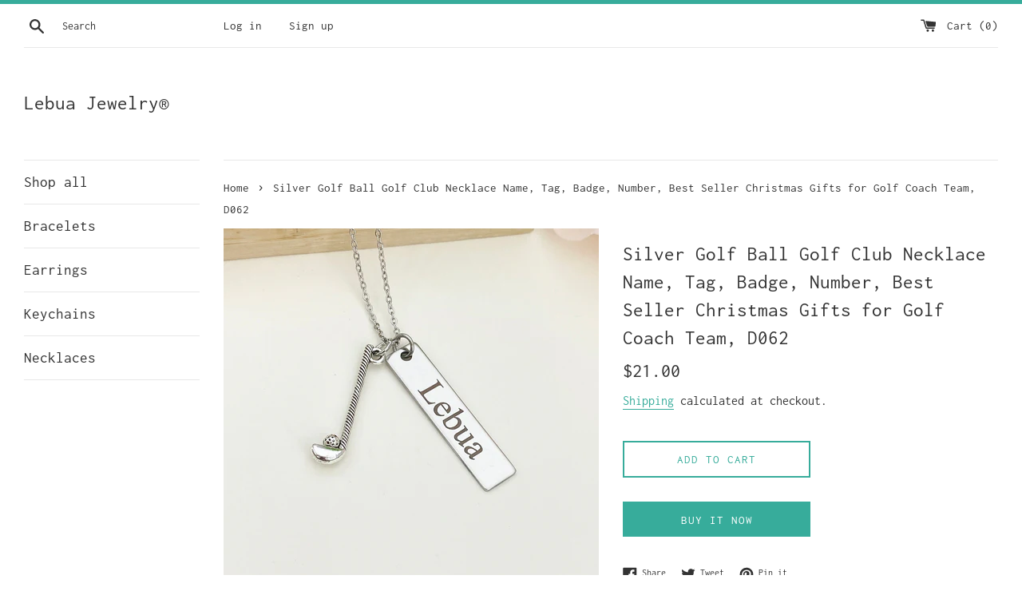

--- FILE ---
content_type: text/html; charset=utf-8
request_url: https://lebuajewelry.com/products/silver-golf-ball-golf-club-necklace-name-tag-badge-number-best-seller-christmas-gifts-for-golf-coach-team-d062
body_size: 22633
content:
<!doctype html>
<html class="supports-no-js" lang="en">
<head>
  <meta charset="utf-8">
  <meta http-equiv="X-UA-Compatible" content="IE=edge,chrome=1">
  <meta name="viewport" content="width=device-width,initial-scale=1">
  <meta name="theme-color" content="">
  <link rel="canonical" href="https://lebuajewelry.com/products/silver-golf-ball-golf-club-necklace-name-tag-badge-number-best-seller-christmas-gifts-for-golf-coach-team-d062">

  
    <link rel="shortcut icon" href="//lebuajewelry.com/cdn/shop/files/lo_ve_32x32.png?v=1613720241" type="image/png" />
  

  <title>
  Silver Golf Ball Golf Club Necklace Name, Tag, Badge, Number, Best Sel &ndash; Lebua Jewelry®
  </title>

  
    <meta name="description" content="This is an engraving Name on stainless-steel and Golf Ball &amp;amp; Golf Club charm with hand stamped initial charm on stainless steel necklace. ♥ You will receive 1 necklace. ☆☆☆☆☆☆☆ HOW TO ORDER 1) Select the quantity. 2) Add your personalization. 3) Add to cart. DESCRIPTION ♥ 304 Stainless Steel Cable Chain Necklaces, ">
  

  <!-- /snippets/social-meta-tags.liquid -->




<meta property="og:site_name" content="Lebua Jewelry®">
<meta property="og:url" content="https://lebuajewelry.com/products/silver-golf-ball-golf-club-necklace-name-tag-badge-number-best-seller-christmas-gifts-for-golf-coach-team-d062">
<meta property="og:title" content="Silver Golf Ball Golf Club Necklace Name, Tag, Badge, Number, Best Seller Christmas Gifts for Golf Coach Team, D062">
<meta property="og:type" content="product">
<meta property="og:description" content="This is an engraving Name on stainless-steel and Golf Ball &amp;amp; Golf Club charm with hand stamped initial charm on stainless steel necklace. ♥ You will receive 1 necklace. ☆☆☆☆☆☆☆ HOW TO ORDER 1) Select the quantity. 2) Add your personalization. 3) Add to cart. DESCRIPTION ♥ 304 Stainless Steel Cable Chain Necklaces, ">

  <meta property="og:price:amount" content="21.00">
  <meta property="og:price:currency" content="USD">

<meta property="og:image" content="http://lebuajewelry.com/cdn/shop/files/il_fullxfull.5374986083_ao8x_0b2247e4-07ee-4459-bf76-7c755d7f676f_1200x1200.jpg?v=1759814121"><meta property="og:image" content="http://lebuajewelry.com/cdn/shop/files/il_fullxfull.5374985941_edjm_ee829871-998a-43c7-bd43-a32cb45df09d_1200x1200.jpg?v=1759814121"><meta property="og:image" content="http://lebuajewelry.com/cdn/shop/files/il_fullxfull.5374985953_2zir_98319afa-da74-459a-9e61-22f6b7890077_1200x1200.jpg?v=1759814121">
<meta property="og:image:secure_url" content="https://lebuajewelry.com/cdn/shop/files/il_fullxfull.5374986083_ao8x_0b2247e4-07ee-4459-bf76-7c755d7f676f_1200x1200.jpg?v=1759814121"><meta property="og:image:secure_url" content="https://lebuajewelry.com/cdn/shop/files/il_fullxfull.5374985941_edjm_ee829871-998a-43c7-bd43-a32cb45df09d_1200x1200.jpg?v=1759814121"><meta property="og:image:secure_url" content="https://lebuajewelry.com/cdn/shop/files/il_fullxfull.5374985953_2zir_98319afa-da74-459a-9e61-22f6b7890077_1200x1200.jpg?v=1759814121">


<meta name="twitter:card" content="summary_large_image">
<meta name="twitter:title" content="Silver Golf Ball Golf Club Necklace Name, Tag, Badge, Number, Best Seller Christmas Gifts for Golf Coach Team, D062">
<meta name="twitter:description" content="This is an engraving Name on stainless-steel and Golf Ball &amp;amp; Golf Club charm with hand stamped initial charm on stainless steel necklace. ♥ You will receive 1 necklace. ☆☆☆☆☆☆☆ HOW TO ORDER 1) Select the quantity. 2) Add your personalization. 3) Add to cart. DESCRIPTION ♥ 304 Stainless Steel Cable Chain Necklaces, ">


  <script>
    document.documentElement.className = document.documentElement.className.replace('supports-no-js', 'supports-js');

    var theme = {
      mapStrings: {
        addressError: "Error looking up that address",
        addressNoResults: "No results for that address",
        addressQueryLimit: "You have exceeded the Google API usage limit. Consider upgrading to a \u003ca href=\"https:\/\/developers.google.com\/maps\/premium\/usage-limits\"\u003ePremium Plan\u003c\/a\u003e.",
        authError: "There was a problem authenticating your Google Maps account."
      }
    }
  </script>

  <link href="//lebuajewelry.com/cdn/shop/t/9/assets/theme.scss.css?v=137390987139419631621752844138" rel="stylesheet" type="text/css" media="all" />

  <script>window.performance && window.performance.mark && window.performance.mark('shopify.content_for_header.start');</script><meta id="shopify-digital-wallet" name="shopify-digital-wallet" content="/9204924512/digital_wallets/dialog">
<meta name="shopify-checkout-api-token" content="80128647e087c2b3e7a355e11fa1430c">
<meta id="in-context-paypal-metadata" data-shop-id="9204924512" data-venmo-supported="true" data-environment="production" data-locale="en_US" data-paypal-v4="true" data-currency="USD">
<link rel="alternate" type="application/json+oembed" href="https://lebuajewelry.com/products/silver-golf-ball-golf-club-necklace-name-tag-badge-number-best-seller-christmas-gifts-for-golf-coach-team-d062.oembed">
<script async="async" src="/checkouts/internal/preloads.js?locale=en-US"></script>
<script id="shopify-features" type="application/json">{"accessToken":"80128647e087c2b3e7a355e11fa1430c","betas":["rich-media-storefront-analytics"],"domain":"lebuajewelry.com","predictiveSearch":true,"shopId":9204924512,"locale":"en"}</script>
<script>var Shopify = Shopify || {};
Shopify.shop = "nanbennett.myshopify.com";
Shopify.locale = "en";
Shopify.currency = {"active":"USD","rate":"1.0"};
Shopify.country = "US";
Shopify.theme = {"name":"LebuaJewelry","id":81070129248,"schema_name":"Simple","schema_version":"11.0.0","theme_store_id":578,"role":"main"};
Shopify.theme.handle = "null";
Shopify.theme.style = {"id":null,"handle":null};
Shopify.cdnHost = "lebuajewelry.com/cdn";
Shopify.routes = Shopify.routes || {};
Shopify.routes.root = "/";</script>
<script type="module">!function(o){(o.Shopify=o.Shopify||{}).modules=!0}(window);</script>
<script>!function(o){function n(){var o=[];function n(){o.push(Array.prototype.slice.apply(arguments))}return n.q=o,n}var t=o.Shopify=o.Shopify||{};t.loadFeatures=n(),t.autoloadFeatures=n()}(window);</script>
<script id="shop-js-analytics" type="application/json">{"pageType":"product"}</script>
<script defer="defer" async type="module" src="//lebuajewelry.com/cdn/shopifycloud/shop-js/modules/v2/client.init-shop-cart-sync_BN7fPSNr.en.esm.js"></script>
<script defer="defer" async type="module" src="//lebuajewelry.com/cdn/shopifycloud/shop-js/modules/v2/chunk.common_Cbph3Kss.esm.js"></script>
<script defer="defer" async type="module" src="//lebuajewelry.com/cdn/shopifycloud/shop-js/modules/v2/chunk.modal_DKumMAJ1.esm.js"></script>
<script type="module">
  await import("//lebuajewelry.com/cdn/shopifycloud/shop-js/modules/v2/client.init-shop-cart-sync_BN7fPSNr.en.esm.js");
await import("//lebuajewelry.com/cdn/shopifycloud/shop-js/modules/v2/chunk.common_Cbph3Kss.esm.js");
await import("//lebuajewelry.com/cdn/shopifycloud/shop-js/modules/v2/chunk.modal_DKumMAJ1.esm.js");

  window.Shopify.SignInWithShop?.initShopCartSync?.({"fedCMEnabled":true,"windoidEnabled":true});

</script>
<script id="__st">var __st={"a":9204924512,"offset":-18000,"reqid":"7b1ed41f-1061-4652-be53-57fd4c10829a-1769818443","pageurl":"lebuajewelry.com\/products\/silver-golf-ball-golf-club-necklace-name-tag-badge-number-best-seller-christmas-gifts-for-golf-coach-team-d062","u":"6f3cd363e9d9","p":"product","rtyp":"product","rid":7429371494496};</script>
<script>window.ShopifyPaypalV4VisibilityTracking = true;</script>
<script id="captcha-bootstrap">!function(){'use strict';const t='contact',e='account',n='new_comment',o=[[t,t],['blogs',n],['comments',n],[t,'customer']],c=[[e,'customer_login'],[e,'guest_login'],[e,'recover_customer_password'],[e,'create_customer']],r=t=>t.map((([t,e])=>`form[action*='/${t}']:not([data-nocaptcha='true']) input[name='form_type'][value='${e}']`)).join(','),a=t=>()=>t?[...document.querySelectorAll(t)].map((t=>t.form)):[];function s(){const t=[...o],e=r(t);return a(e)}const i='password',u='form_key',d=['recaptcha-v3-token','g-recaptcha-response','h-captcha-response',i],f=()=>{try{return window.sessionStorage}catch{return}},m='__shopify_v',_=t=>t.elements[u];function p(t,e,n=!1){try{const o=window.sessionStorage,c=JSON.parse(o.getItem(e)),{data:r}=function(t){const{data:e,action:n}=t;return t[m]||n?{data:e,action:n}:{data:t,action:n}}(c);for(const[e,n]of Object.entries(r))t.elements[e]&&(t.elements[e].value=n);n&&o.removeItem(e)}catch(o){console.error('form repopulation failed',{error:o})}}const l='form_type',E='cptcha';function T(t){t.dataset[E]=!0}const w=window,h=w.document,L='Shopify',v='ce_forms',y='captcha';let A=!1;((t,e)=>{const n=(g='f06e6c50-85a8-45c8-87d0-21a2b65856fe',I='https://cdn.shopify.com/shopifycloud/storefront-forms-hcaptcha/ce_storefront_forms_captcha_hcaptcha.v1.5.2.iife.js',D={infoText:'Protected by hCaptcha',privacyText:'Privacy',termsText:'Terms'},(t,e,n)=>{const o=w[L][v],c=o.bindForm;if(c)return c(t,g,e,D).then(n);var r;o.q.push([[t,g,e,D],n]),r=I,A||(h.body.append(Object.assign(h.createElement('script'),{id:'captcha-provider',async:!0,src:r})),A=!0)});var g,I,D;w[L]=w[L]||{},w[L][v]=w[L][v]||{},w[L][v].q=[],w[L][y]=w[L][y]||{},w[L][y].protect=function(t,e){n(t,void 0,e),T(t)},Object.freeze(w[L][y]),function(t,e,n,w,h,L){const[v,y,A,g]=function(t,e,n){const i=e?o:[],u=t?c:[],d=[...i,...u],f=r(d),m=r(i),_=r(d.filter((([t,e])=>n.includes(e))));return[a(f),a(m),a(_),s()]}(w,h,L),I=t=>{const e=t.target;return e instanceof HTMLFormElement?e:e&&e.form},D=t=>v().includes(t);t.addEventListener('submit',(t=>{const e=I(t);if(!e)return;const n=D(e)&&!e.dataset.hcaptchaBound&&!e.dataset.recaptchaBound,o=_(e),c=g().includes(e)&&(!o||!o.value);(n||c)&&t.preventDefault(),c&&!n&&(function(t){try{if(!f())return;!function(t){const e=f();if(!e)return;const n=_(t);if(!n)return;const o=n.value;o&&e.removeItem(o)}(t);const e=Array.from(Array(32),(()=>Math.random().toString(36)[2])).join('');!function(t,e){_(t)||t.append(Object.assign(document.createElement('input'),{type:'hidden',name:u})),t.elements[u].value=e}(t,e),function(t,e){const n=f();if(!n)return;const o=[...t.querySelectorAll(`input[type='${i}']`)].map((({name:t})=>t)),c=[...d,...o],r={};for(const[a,s]of new FormData(t).entries())c.includes(a)||(r[a]=s);n.setItem(e,JSON.stringify({[m]:1,action:t.action,data:r}))}(t,e)}catch(e){console.error('failed to persist form',e)}}(e),e.submit())}));const S=(t,e)=>{t&&!t.dataset[E]&&(n(t,e.some((e=>e===t))),T(t))};for(const o of['focusin','change'])t.addEventListener(o,(t=>{const e=I(t);D(e)&&S(e,y())}));const B=e.get('form_key'),M=e.get(l),P=B&&M;t.addEventListener('DOMContentLoaded',(()=>{const t=y();if(P)for(const e of t)e.elements[l].value===M&&p(e,B);[...new Set([...A(),...v().filter((t=>'true'===t.dataset.shopifyCaptcha))])].forEach((e=>S(e,t)))}))}(h,new URLSearchParams(w.location.search),n,t,e,['guest_login'])})(!0,!0)}();</script>
<script integrity="sha256-4kQ18oKyAcykRKYeNunJcIwy7WH5gtpwJnB7kiuLZ1E=" data-source-attribution="shopify.loadfeatures" defer="defer" src="//lebuajewelry.com/cdn/shopifycloud/storefront/assets/storefront/load_feature-a0a9edcb.js" crossorigin="anonymous"></script>
<script data-source-attribution="shopify.dynamic_checkout.dynamic.init">var Shopify=Shopify||{};Shopify.PaymentButton=Shopify.PaymentButton||{isStorefrontPortableWallets:!0,init:function(){window.Shopify.PaymentButton.init=function(){};var t=document.createElement("script");t.src="https://lebuajewelry.com/cdn/shopifycloud/portable-wallets/latest/portable-wallets.en.js",t.type="module",document.head.appendChild(t)}};
</script>
<script data-source-attribution="shopify.dynamic_checkout.buyer_consent">
  function portableWalletsHideBuyerConsent(e){var t=document.getElementById("shopify-buyer-consent"),n=document.getElementById("shopify-subscription-policy-button");t&&n&&(t.classList.add("hidden"),t.setAttribute("aria-hidden","true"),n.removeEventListener("click",e))}function portableWalletsShowBuyerConsent(e){var t=document.getElementById("shopify-buyer-consent"),n=document.getElementById("shopify-subscription-policy-button");t&&n&&(t.classList.remove("hidden"),t.removeAttribute("aria-hidden"),n.addEventListener("click",e))}window.Shopify?.PaymentButton&&(window.Shopify.PaymentButton.hideBuyerConsent=portableWalletsHideBuyerConsent,window.Shopify.PaymentButton.showBuyerConsent=portableWalletsShowBuyerConsent);
</script>
<script>
  function portableWalletsCleanup(e){e&&e.src&&console.error("Failed to load portable wallets script "+e.src);var t=document.querySelectorAll("shopify-accelerated-checkout .shopify-payment-button__skeleton, shopify-accelerated-checkout-cart .wallet-cart-button__skeleton"),e=document.getElementById("shopify-buyer-consent");for(let e=0;e<t.length;e++)t[e].remove();e&&e.remove()}function portableWalletsNotLoadedAsModule(e){e instanceof ErrorEvent&&"string"==typeof e.message&&e.message.includes("import.meta")&&"string"==typeof e.filename&&e.filename.includes("portable-wallets")&&(window.removeEventListener("error",portableWalletsNotLoadedAsModule),window.Shopify.PaymentButton.failedToLoad=e,"loading"===document.readyState?document.addEventListener("DOMContentLoaded",window.Shopify.PaymentButton.init):window.Shopify.PaymentButton.init())}window.addEventListener("error",portableWalletsNotLoadedAsModule);
</script>

<script type="module" src="https://lebuajewelry.com/cdn/shopifycloud/portable-wallets/latest/portable-wallets.en.js" onError="portableWalletsCleanup(this)" crossorigin="anonymous"></script>
<script nomodule>
  document.addEventListener("DOMContentLoaded", portableWalletsCleanup);
</script>

<link id="shopify-accelerated-checkout-styles" rel="stylesheet" media="screen" href="https://lebuajewelry.com/cdn/shopifycloud/portable-wallets/latest/accelerated-checkout-backwards-compat.css" crossorigin="anonymous">
<style id="shopify-accelerated-checkout-cart">
        #shopify-buyer-consent {
  margin-top: 1em;
  display: inline-block;
  width: 100%;
}

#shopify-buyer-consent.hidden {
  display: none;
}

#shopify-subscription-policy-button {
  background: none;
  border: none;
  padding: 0;
  text-decoration: underline;
  font-size: inherit;
  cursor: pointer;
}

#shopify-subscription-policy-button::before {
  box-shadow: none;
}

      </style>

<script>window.performance && window.performance.mark && window.performance.mark('shopify.content_for_header.end');</script>

  <script src="//lebuajewelry.com/cdn/shop/t/9/assets/jquery-1.11.0.min.js?v=32460426840832490021583547367" type="text/javascript"></script>
  <script src="//lebuajewelry.com/cdn/shop/t/9/assets/modernizr.min.js?v=44044439420609591321583547368" type="text/javascript"></script>

  <script src="//lebuajewelry.com/cdn/shop/t/9/assets/lazysizes.min.js?v=155223123402716617051583547367" async="async"></script>

  
<link href="https://monorail-edge.shopifysvc.com" rel="dns-prefetch">
<script>(function(){if ("sendBeacon" in navigator && "performance" in window) {try {var session_token_from_headers = performance.getEntriesByType('navigation')[0].serverTiming.find(x => x.name == '_s').description;} catch {var session_token_from_headers = undefined;}var session_cookie_matches = document.cookie.match(/_shopify_s=([^;]*)/);var session_token_from_cookie = session_cookie_matches && session_cookie_matches.length === 2 ? session_cookie_matches[1] : "";var session_token = session_token_from_headers || session_token_from_cookie || "";function handle_abandonment_event(e) {var entries = performance.getEntries().filter(function(entry) {return /monorail-edge.shopifysvc.com/.test(entry.name);});if (!window.abandonment_tracked && entries.length === 0) {window.abandonment_tracked = true;var currentMs = Date.now();var navigation_start = performance.timing.navigationStart;var payload = {shop_id: 9204924512,url: window.location.href,navigation_start,duration: currentMs - navigation_start,session_token,page_type: "product"};window.navigator.sendBeacon("https://monorail-edge.shopifysvc.com/v1/produce", JSON.stringify({schema_id: "online_store_buyer_site_abandonment/1.1",payload: payload,metadata: {event_created_at_ms: currentMs,event_sent_at_ms: currentMs}}));}}window.addEventListener('pagehide', handle_abandonment_event);}}());</script>
<script id="web-pixels-manager-setup">(function e(e,d,r,n,o){if(void 0===o&&(o={}),!Boolean(null===(a=null===(i=window.Shopify)||void 0===i?void 0:i.analytics)||void 0===a?void 0:a.replayQueue)){var i,a;window.Shopify=window.Shopify||{};var t=window.Shopify;t.analytics=t.analytics||{};var s=t.analytics;s.replayQueue=[],s.publish=function(e,d,r){return s.replayQueue.push([e,d,r]),!0};try{self.performance.mark("wpm:start")}catch(e){}var l=function(){var e={modern:/Edge?\/(1{2}[4-9]|1[2-9]\d|[2-9]\d{2}|\d{4,})\.\d+(\.\d+|)|Firefox\/(1{2}[4-9]|1[2-9]\d|[2-9]\d{2}|\d{4,})\.\d+(\.\d+|)|Chrom(ium|e)\/(9{2}|\d{3,})\.\d+(\.\d+|)|(Maci|X1{2}).+ Version\/(15\.\d+|(1[6-9]|[2-9]\d|\d{3,})\.\d+)([,.]\d+|)( \(\w+\)|)( Mobile\/\w+|) Safari\/|Chrome.+OPR\/(9{2}|\d{3,})\.\d+\.\d+|(CPU[ +]OS|iPhone[ +]OS|CPU[ +]iPhone|CPU IPhone OS|CPU iPad OS)[ +]+(15[._]\d+|(1[6-9]|[2-9]\d|\d{3,})[._]\d+)([._]\d+|)|Android:?[ /-](13[3-9]|1[4-9]\d|[2-9]\d{2}|\d{4,})(\.\d+|)(\.\d+|)|Android.+Firefox\/(13[5-9]|1[4-9]\d|[2-9]\d{2}|\d{4,})\.\d+(\.\d+|)|Android.+Chrom(ium|e)\/(13[3-9]|1[4-9]\d|[2-9]\d{2}|\d{4,})\.\d+(\.\d+|)|SamsungBrowser\/([2-9]\d|\d{3,})\.\d+/,legacy:/Edge?\/(1[6-9]|[2-9]\d|\d{3,})\.\d+(\.\d+|)|Firefox\/(5[4-9]|[6-9]\d|\d{3,})\.\d+(\.\d+|)|Chrom(ium|e)\/(5[1-9]|[6-9]\d|\d{3,})\.\d+(\.\d+|)([\d.]+$|.*Safari\/(?![\d.]+ Edge\/[\d.]+$))|(Maci|X1{2}).+ Version\/(10\.\d+|(1[1-9]|[2-9]\d|\d{3,})\.\d+)([,.]\d+|)( \(\w+\)|)( Mobile\/\w+|) Safari\/|Chrome.+OPR\/(3[89]|[4-9]\d|\d{3,})\.\d+\.\d+|(CPU[ +]OS|iPhone[ +]OS|CPU[ +]iPhone|CPU IPhone OS|CPU iPad OS)[ +]+(10[._]\d+|(1[1-9]|[2-9]\d|\d{3,})[._]\d+)([._]\d+|)|Android:?[ /-](13[3-9]|1[4-9]\d|[2-9]\d{2}|\d{4,})(\.\d+|)(\.\d+|)|Mobile Safari.+OPR\/([89]\d|\d{3,})\.\d+\.\d+|Android.+Firefox\/(13[5-9]|1[4-9]\d|[2-9]\d{2}|\d{4,})\.\d+(\.\d+|)|Android.+Chrom(ium|e)\/(13[3-9]|1[4-9]\d|[2-9]\d{2}|\d{4,})\.\d+(\.\d+|)|Android.+(UC? ?Browser|UCWEB|U3)[ /]?(15\.([5-9]|\d{2,})|(1[6-9]|[2-9]\d|\d{3,})\.\d+)\.\d+|SamsungBrowser\/(5\.\d+|([6-9]|\d{2,})\.\d+)|Android.+MQ{2}Browser\/(14(\.(9|\d{2,})|)|(1[5-9]|[2-9]\d|\d{3,})(\.\d+|))(\.\d+|)|K[Aa][Ii]OS\/(3\.\d+|([4-9]|\d{2,})\.\d+)(\.\d+|)/},d=e.modern,r=e.legacy,n=navigator.userAgent;return n.match(d)?"modern":n.match(r)?"legacy":"unknown"}(),u="modern"===l?"modern":"legacy",c=(null!=n?n:{modern:"",legacy:""})[u],f=function(e){return[e.baseUrl,"/wpm","/b",e.hashVersion,"modern"===e.buildTarget?"m":"l",".js"].join("")}({baseUrl:d,hashVersion:r,buildTarget:u}),m=function(e){var d=e.version,r=e.bundleTarget,n=e.surface,o=e.pageUrl,i=e.monorailEndpoint;return{emit:function(e){var a=e.status,t=e.errorMsg,s=(new Date).getTime(),l=JSON.stringify({metadata:{event_sent_at_ms:s},events:[{schema_id:"web_pixels_manager_load/3.1",payload:{version:d,bundle_target:r,page_url:o,status:a,surface:n,error_msg:t},metadata:{event_created_at_ms:s}}]});if(!i)return console&&console.warn&&console.warn("[Web Pixels Manager] No Monorail endpoint provided, skipping logging."),!1;try{return self.navigator.sendBeacon.bind(self.navigator)(i,l)}catch(e){}var u=new XMLHttpRequest;try{return u.open("POST",i,!0),u.setRequestHeader("Content-Type","text/plain"),u.send(l),!0}catch(e){return console&&console.warn&&console.warn("[Web Pixels Manager] Got an unhandled error while logging to Monorail."),!1}}}}({version:r,bundleTarget:l,surface:e.surface,pageUrl:self.location.href,monorailEndpoint:e.monorailEndpoint});try{o.browserTarget=l,function(e){var d=e.src,r=e.async,n=void 0===r||r,o=e.onload,i=e.onerror,a=e.sri,t=e.scriptDataAttributes,s=void 0===t?{}:t,l=document.createElement("script"),u=document.querySelector("head"),c=document.querySelector("body");if(l.async=n,l.src=d,a&&(l.integrity=a,l.crossOrigin="anonymous"),s)for(var f in s)if(Object.prototype.hasOwnProperty.call(s,f))try{l.dataset[f]=s[f]}catch(e){}if(o&&l.addEventListener("load",o),i&&l.addEventListener("error",i),u)u.appendChild(l);else{if(!c)throw new Error("Did not find a head or body element to append the script");c.appendChild(l)}}({src:f,async:!0,onload:function(){if(!function(){var e,d;return Boolean(null===(d=null===(e=window.Shopify)||void 0===e?void 0:e.analytics)||void 0===d?void 0:d.initialized)}()){var d=window.webPixelsManager.init(e)||void 0;if(d){var r=window.Shopify.analytics;r.replayQueue.forEach((function(e){var r=e[0],n=e[1],o=e[2];d.publishCustomEvent(r,n,o)})),r.replayQueue=[],r.publish=d.publishCustomEvent,r.visitor=d.visitor,r.initialized=!0}}},onerror:function(){return m.emit({status:"failed",errorMsg:"".concat(f," has failed to load")})},sri:function(e){var d=/^sha384-[A-Za-z0-9+/=]+$/;return"string"==typeof e&&d.test(e)}(c)?c:"",scriptDataAttributes:o}),m.emit({status:"loading"})}catch(e){m.emit({status:"failed",errorMsg:(null==e?void 0:e.message)||"Unknown error"})}}})({shopId: 9204924512,storefrontBaseUrl: "https://lebuajewelry.com",extensionsBaseUrl: "https://extensions.shopifycdn.com/cdn/shopifycloud/web-pixels-manager",monorailEndpoint: "https://monorail-edge.shopifysvc.com/unstable/produce_batch",surface: "storefront-renderer",enabledBetaFlags: ["2dca8a86"],webPixelsConfigList: [{"id":"19005536","configuration":"{\"ti\":\"343107838\",\"endpoint\":\"https:\/\/bat.bing.com\/action\/0\"}","eventPayloadVersion":"v1","runtimeContext":"STRICT","scriptVersion":"5ee93563fe31b11d2d65e2f09a5229dc","type":"APP","apiClientId":2997493,"privacyPurposes":["ANALYTICS","MARKETING","SALE_OF_DATA"],"dataSharingAdjustments":{"protectedCustomerApprovalScopes":["read_customer_personal_data"]}},{"id":"shopify-app-pixel","configuration":"{}","eventPayloadVersion":"v1","runtimeContext":"STRICT","scriptVersion":"0450","apiClientId":"shopify-pixel","type":"APP","privacyPurposes":["ANALYTICS","MARKETING"]},{"id":"shopify-custom-pixel","eventPayloadVersion":"v1","runtimeContext":"LAX","scriptVersion":"0450","apiClientId":"shopify-pixel","type":"CUSTOM","privacyPurposes":["ANALYTICS","MARKETING"]}],isMerchantRequest: false,initData: {"shop":{"name":"Lebua Jewelry®","paymentSettings":{"currencyCode":"USD"},"myshopifyDomain":"nanbennett.myshopify.com","countryCode":"US","storefrontUrl":"https:\/\/lebuajewelry.com"},"customer":null,"cart":null,"checkout":null,"productVariants":[{"price":{"amount":21.0,"currencyCode":"USD"},"product":{"title":"Silver Golf Ball Golf Club Necklace Name, Tag, Badge, Number, Best Seller Christmas Gifts for Golf Coach Team, D062","vendor":"Lebua Jewelry®","id":"7429371494496","untranslatedTitle":"Silver Golf Ball Golf Club Necklace Name, Tag, Badge, Number, Best Seller Christmas Gifts for Golf Coach Team, D062","url":"\/products\/silver-golf-ball-golf-club-necklace-name-tag-badge-number-best-seller-christmas-gifts-for-golf-coach-team-d062","type":""},"id":"42010223640672","image":{"src":"\/\/lebuajewelry.com\/cdn\/shop\/files\/il_fullxfull.5374986083_ao8x_0b2247e4-07ee-4459-bf76-7c755d7f676f.jpg?v=1759814121"},"sku":"D062","title":"Default Title","untranslatedTitle":"Default Title"}],"purchasingCompany":null},},"https://lebuajewelry.com/cdn","1d2a099fw23dfb22ep557258f5m7a2edbae",{"modern":"","legacy":""},{"shopId":"9204924512","storefrontBaseUrl":"https:\/\/lebuajewelry.com","extensionBaseUrl":"https:\/\/extensions.shopifycdn.com\/cdn\/shopifycloud\/web-pixels-manager","surface":"storefront-renderer","enabledBetaFlags":"[\"2dca8a86\"]","isMerchantRequest":"false","hashVersion":"1d2a099fw23dfb22ep557258f5m7a2edbae","publish":"custom","events":"[[\"page_viewed\",{}],[\"product_viewed\",{\"productVariant\":{\"price\":{\"amount\":21.0,\"currencyCode\":\"USD\"},\"product\":{\"title\":\"Silver Golf Ball Golf Club Necklace Name, Tag, Badge, Number, Best Seller Christmas Gifts for Golf Coach Team, D062\",\"vendor\":\"Lebua Jewelry®\",\"id\":\"7429371494496\",\"untranslatedTitle\":\"Silver Golf Ball Golf Club Necklace Name, Tag, Badge, Number, Best Seller Christmas Gifts for Golf Coach Team, D062\",\"url\":\"\/products\/silver-golf-ball-golf-club-necklace-name-tag-badge-number-best-seller-christmas-gifts-for-golf-coach-team-d062\",\"type\":\"\"},\"id\":\"42010223640672\",\"image\":{\"src\":\"\/\/lebuajewelry.com\/cdn\/shop\/files\/il_fullxfull.5374986083_ao8x_0b2247e4-07ee-4459-bf76-7c755d7f676f.jpg?v=1759814121\"},\"sku\":\"D062\",\"title\":\"Default Title\",\"untranslatedTitle\":\"Default Title\"}}]]"});</script><script>
  window.ShopifyAnalytics = window.ShopifyAnalytics || {};
  window.ShopifyAnalytics.meta = window.ShopifyAnalytics.meta || {};
  window.ShopifyAnalytics.meta.currency = 'USD';
  var meta = {"product":{"id":7429371494496,"gid":"gid:\/\/shopify\/Product\/7429371494496","vendor":"Lebua Jewelry®","type":"","handle":"silver-golf-ball-golf-club-necklace-name-tag-badge-number-best-seller-christmas-gifts-for-golf-coach-team-d062","variants":[{"id":42010223640672,"price":2100,"name":"Silver Golf Ball Golf Club Necklace Name, Tag, Badge, Number, Best Seller Christmas Gifts for Golf Coach Team, D062","public_title":null,"sku":"D062"}],"remote":false},"page":{"pageType":"product","resourceType":"product","resourceId":7429371494496,"requestId":"7b1ed41f-1061-4652-be53-57fd4c10829a-1769818443"}};
  for (var attr in meta) {
    window.ShopifyAnalytics.meta[attr] = meta[attr];
  }
</script>
<script class="analytics">
  (function () {
    var customDocumentWrite = function(content) {
      var jquery = null;

      if (window.jQuery) {
        jquery = window.jQuery;
      } else if (window.Checkout && window.Checkout.$) {
        jquery = window.Checkout.$;
      }

      if (jquery) {
        jquery('body').append(content);
      }
    };

    var hasLoggedConversion = function(token) {
      if (token) {
        return document.cookie.indexOf('loggedConversion=' + token) !== -1;
      }
      return false;
    }

    var setCookieIfConversion = function(token) {
      if (token) {
        var twoMonthsFromNow = new Date(Date.now());
        twoMonthsFromNow.setMonth(twoMonthsFromNow.getMonth() + 2);

        document.cookie = 'loggedConversion=' + token + '; expires=' + twoMonthsFromNow;
      }
    }

    var trekkie = window.ShopifyAnalytics.lib = window.trekkie = window.trekkie || [];
    if (trekkie.integrations) {
      return;
    }
    trekkie.methods = [
      'identify',
      'page',
      'ready',
      'track',
      'trackForm',
      'trackLink'
    ];
    trekkie.factory = function(method) {
      return function() {
        var args = Array.prototype.slice.call(arguments);
        args.unshift(method);
        trekkie.push(args);
        return trekkie;
      };
    };
    for (var i = 0; i < trekkie.methods.length; i++) {
      var key = trekkie.methods[i];
      trekkie[key] = trekkie.factory(key);
    }
    trekkie.load = function(config) {
      trekkie.config = config || {};
      trekkie.config.initialDocumentCookie = document.cookie;
      var first = document.getElementsByTagName('script')[0];
      var script = document.createElement('script');
      script.type = 'text/javascript';
      script.onerror = function(e) {
        var scriptFallback = document.createElement('script');
        scriptFallback.type = 'text/javascript';
        scriptFallback.onerror = function(error) {
                var Monorail = {
      produce: function produce(monorailDomain, schemaId, payload) {
        var currentMs = new Date().getTime();
        var event = {
          schema_id: schemaId,
          payload: payload,
          metadata: {
            event_created_at_ms: currentMs,
            event_sent_at_ms: currentMs
          }
        };
        return Monorail.sendRequest("https://" + monorailDomain + "/v1/produce", JSON.stringify(event));
      },
      sendRequest: function sendRequest(endpointUrl, payload) {
        // Try the sendBeacon API
        if (window && window.navigator && typeof window.navigator.sendBeacon === 'function' && typeof window.Blob === 'function' && !Monorail.isIos12()) {
          var blobData = new window.Blob([payload], {
            type: 'text/plain'
          });

          if (window.navigator.sendBeacon(endpointUrl, blobData)) {
            return true;
          } // sendBeacon was not successful

        } // XHR beacon

        var xhr = new XMLHttpRequest();

        try {
          xhr.open('POST', endpointUrl);
          xhr.setRequestHeader('Content-Type', 'text/plain');
          xhr.send(payload);
        } catch (e) {
          console.log(e);
        }

        return false;
      },
      isIos12: function isIos12() {
        return window.navigator.userAgent.lastIndexOf('iPhone; CPU iPhone OS 12_') !== -1 || window.navigator.userAgent.lastIndexOf('iPad; CPU OS 12_') !== -1;
      }
    };
    Monorail.produce('monorail-edge.shopifysvc.com',
      'trekkie_storefront_load_errors/1.1',
      {shop_id: 9204924512,
      theme_id: 81070129248,
      app_name: "storefront",
      context_url: window.location.href,
      source_url: "//lebuajewelry.com/cdn/s/trekkie.storefront.c59ea00e0474b293ae6629561379568a2d7c4bba.min.js"});

        };
        scriptFallback.async = true;
        scriptFallback.src = '//lebuajewelry.com/cdn/s/trekkie.storefront.c59ea00e0474b293ae6629561379568a2d7c4bba.min.js';
        first.parentNode.insertBefore(scriptFallback, first);
      };
      script.async = true;
      script.src = '//lebuajewelry.com/cdn/s/trekkie.storefront.c59ea00e0474b293ae6629561379568a2d7c4bba.min.js';
      first.parentNode.insertBefore(script, first);
    };
    trekkie.load(
      {"Trekkie":{"appName":"storefront","development":false,"defaultAttributes":{"shopId":9204924512,"isMerchantRequest":null,"themeId":81070129248,"themeCityHash":"14563408332582918628","contentLanguage":"en","currency":"USD","eventMetadataId":"da243b38-974c-4129-8339-f8714512b3c3"},"isServerSideCookieWritingEnabled":true,"monorailRegion":"shop_domain","enabledBetaFlags":["65f19447","b5387b81"]},"Session Attribution":{},"S2S":{"facebookCapiEnabled":false,"source":"trekkie-storefront-renderer","apiClientId":580111}}
    );

    var loaded = false;
    trekkie.ready(function() {
      if (loaded) return;
      loaded = true;

      window.ShopifyAnalytics.lib = window.trekkie;

      var originalDocumentWrite = document.write;
      document.write = customDocumentWrite;
      try { window.ShopifyAnalytics.merchantGoogleAnalytics.call(this); } catch(error) {};
      document.write = originalDocumentWrite;

      window.ShopifyAnalytics.lib.page(null,{"pageType":"product","resourceType":"product","resourceId":7429371494496,"requestId":"7b1ed41f-1061-4652-be53-57fd4c10829a-1769818443","shopifyEmitted":true});

      var match = window.location.pathname.match(/checkouts\/(.+)\/(thank_you|post_purchase)/)
      var token = match? match[1]: undefined;
      if (!hasLoggedConversion(token)) {
        setCookieIfConversion(token);
        window.ShopifyAnalytics.lib.track("Viewed Product",{"currency":"USD","variantId":42010223640672,"productId":7429371494496,"productGid":"gid:\/\/shopify\/Product\/7429371494496","name":"Silver Golf Ball Golf Club Necklace Name, Tag, Badge, Number, Best Seller Christmas Gifts for Golf Coach Team, D062","price":"21.00","sku":"D062","brand":"Lebua Jewelry®","variant":null,"category":"","nonInteraction":true,"remote":false},undefined,undefined,{"shopifyEmitted":true});
      window.ShopifyAnalytics.lib.track("monorail:\/\/trekkie_storefront_viewed_product\/1.1",{"currency":"USD","variantId":42010223640672,"productId":7429371494496,"productGid":"gid:\/\/shopify\/Product\/7429371494496","name":"Silver Golf Ball Golf Club Necklace Name, Tag, Badge, Number, Best Seller Christmas Gifts for Golf Coach Team, D062","price":"21.00","sku":"D062","brand":"Lebua Jewelry®","variant":null,"category":"","nonInteraction":true,"remote":false,"referer":"https:\/\/lebuajewelry.com\/products\/silver-golf-ball-golf-club-necklace-name-tag-badge-number-best-seller-christmas-gifts-for-golf-coach-team-d062"});
      }
    });


        var eventsListenerScript = document.createElement('script');
        eventsListenerScript.async = true;
        eventsListenerScript.src = "//lebuajewelry.com/cdn/shopifycloud/storefront/assets/shop_events_listener-3da45d37.js";
        document.getElementsByTagName('head')[0].appendChild(eventsListenerScript);

})();</script>
<script
  defer
  src="https://lebuajewelry.com/cdn/shopifycloud/perf-kit/shopify-perf-kit-3.1.0.min.js"
  data-application="storefront-renderer"
  data-shop-id="9204924512"
  data-render-region="gcp-us-central1"
  data-page-type="product"
  data-theme-instance-id="81070129248"
  data-theme-name="Simple"
  data-theme-version="11.0.0"
  data-monorail-region="shop_domain"
  data-resource-timing-sampling-rate="10"
  data-shs="true"
  data-shs-beacon="true"
  data-shs-export-with-fetch="true"
  data-shs-logs-sample-rate="1"
  data-shs-beacon-endpoint="https://lebuajewelry.com/api/collect"
></script>
</head>

<body id="silver-golf-ball-golf-club-necklace-name-tag-badge-number-best-sel" class="template-product">

  <a class="in-page-link visually-hidden skip-link" href="#MainContent">Skip to content</a>

  <div id="shopify-section-header" class="shopify-section">
  <div class="page-border"></div>


<div class="site-wrapper">
  <div class="top-bar grid">

    <div class="grid__item medium-up--one-fifth small--one-half">
      <div class="top-bar__search">
        <a href="/search" class="medium-up--hide">
          <svg aria-hidden="true" focusable="false" role="presentation" class="icon icon-search" viewBox="0 0 20 20"><path fill="#444" d="M18.64 17.02l-5.31-5.31c.81-1.08 1.26-2.43 1.26-3.87C14.5 4.06 11.44 1 7.75 1S1 4.06 1 7.75s3.06 6.75 6.75 6.75c1.44 0 2.79-.45 3.87-1.26l5.31 5.31c.45.45 1.26.54 1.71.09.45-.36.45-1.17 0-1.62zM3.25 7.75c0-2.52 1.98-4.5 4.5-4.5s4.5 1.98 4.5 4.5-1.98 4.5-4.5 4.5-4.5-1.98-4.5-4.5z"/></svg>
        </a>
        <form action="/search" method="get" class="search-bar small--hide" role="search">
          
          <button type="submit" class="search-bar__submit">
            <svg aria-hidden="true" focusable="false" role="presentation" class="icon icon-search" viewBox="0 0 20 20"><path fill="#444" d="M18.64 17.02l-5.31-5.31c.81-1.08 1.26-2.43 1.26-3.87C14.5 4.06 11.44 1 7.75 1S1 4.06 1 7.75s3.06 6.75 6.75 6.75c1.44 0 2.79-.45 3.87-1.26l5.31 5.31c.45.45 1.26.54 1.71.09.45-.36.45-1.17 0-1.62zM3.25 7.75c0-2.52 1.98-4.5 4.5-4.5s4.5 1.98 4.5 4.5-1.98 4.5-4.5 4.5-4.5-1.98-4.5-4.5z"/></svg>
            <span class="icon__fallback-text">Search</span>
          </button>
          <input type="search" name="q" class="search-bar__input" value="" placeholder="Search" aria-label="Search">
        </form>
      </div>
    </div>

    
      <div class="grid__item medium-up--two-fifths small--hide">
        <span class="customer-links small--hide">
          
            <a href="/account/login" id="customer_login_link">Log in</a>
            <span class="vertical-divider"></span>
            <a href="/account/register" id="customer_register_link">Sign up</a>
          
        </span>
      </div>
    

    <div class="grid__item  medium-up--two-fifths  small--one-half text-right">
      <a href="/cart" class="site-header__cart">
        <svg aria-hidden="true" focusable="false" role="presentation" class="icon icon-cart" viewBox="0 0 20 20"><path fill="#444" d="M18.936 5.564c-.144-.175-.35-.207-.55-.207h-.003L6.774 4.286c-.272 0-.417.089-.491.18-.079.096-.16.263-.094.585l2.016 5.705c.163.407.642.673 1.068.673h8.401c.433 0 .854-.285.941-.725l.484-4.571c.045-.221-.015-.388-.163-.567z"/><path fill="#444" d="M17.107 12.5H7.659L4.98 4.117l-.362-1.059c-.138-.401-.292-.559-.695-.559H.924c-.411 0-.748.303-.748.714s.337.714.748.714h2.413l3.002 9.48c.126.38.295.52.942.52h9.825c.411 0 .748-.303.748-.714s-.336-.714-.748-.714zM10.424 16.23a1.498 1.498 0 1 1-2.997 0 1.498 1.498 0 0 1 2.997 0zM16.853 16.23a1.498 1.498 0 1 1-2.997 0 1.498 1.498 0 0 1 2.997 0z"/></svg>
        <span class="small--hide">
          Cart
          (<span id="CartCount">0</span>)
        </span>
      </a>
    </div>
  </div>

  <hr class="small--hide hr--border">

  <header class="site-header grid medium-up--grid--table" role="banner">
    <div class="grid__item small--text-center">
      <div itemscope itemtype="http://schema.org/Organization">
        

          
            <a href="/" class="site-header__site-name h1" itemprop="url">
              Lebua Jewelry®
            </a>
            
          
        
      </div>
    </div>
    
  </header>
</div>




</div>

    

  <div class="site-wrapper">

    <div class="grid">

      <div id="shopify-section-sidebar" class="shopify-section"><div data-section-id="sidebar" data-section-type="sidebar-section">
  <nav class="grid__item small--text-center medium-up--one-fifth" role="navigation">
    <hr class="hr--small medium-up--hide">
    <button id="ToggleMobileMenu" class="mobile-menu-icon medium-up--hide" aria-haspopup="true" aria-owns="SiteNav">
      <span class="line"></span>
      <span class="line"></span>
      <span class="line"></span>
      <span class="line"></span>
      <span class="icon__fallback-text">Menu</span>
    </button>
    <div id="SiteNav" class="site-nav" role="menu">
      <ul class="list--nav">
        
          
          
            <li class="site-nav__item">
              <a href="/collections/all" class="site-nav__link">Shop all</a>
            </li>
          
        
          
          
            <li class="site-nav__item">
              <a href="/collections/silver-gold-rose-gold-charm-bracelets" class="site-nav__link">Bracelets</a>
            </li>
          
        
          
          
            <li class="site-nav__item">
              <a href="/collections/earrings" class="site-nav__link">Earrings</a>
            </li>
          
        
          
          
            <li class="site-nav__item">
              <a href="/collections/keychains" class="site-nav__link">Keychains</a>
            </li>
          
        
          
          
            <li class="site-nav__item">
              <a href="/collections/silver-gold-rose-gold-necklaces" class="site-nav__link">Necklaces</a>
            </li>
          
        
        
          
            <li>
              <a href="/account/login" class="site-nav__link site-nav--account medium-up--hide">Log in</a>
            </li>
            <li>
              <a href="/account/register" class="site-nav__link site-nav--account medium-up--hide">Sign up</a>
            </li>
          
        
      </ul>
      <ul class="list--inline social-links">
        
        
        
        
        
        
        
        
        
        
        
      </ul>
    </div>
    <hr class="medium-up--hide hr--small ">
  </nav>
</div>




</div>

      <main class="main-content grid__item medium-up--four-fifths" id="MainContent" role="main">
        
          <hr class="hr--border-top small--hide">
        
        
          <nav class="breadcrumb-nav small--text-center" aria-label="You are here">
  <span itemscope itemtype="http://data-vocabulary.org/Breadcrumb">
    <a href="/" itemprop="url" title="Back to the frontpage">
      <span itemprop="title">Home</span>
    </a>
    <span class="breadcrumb-nav__separator" aria-hidden="true">›</span>
  </span>
  
      
      Silver Golf Ball Golf Club Necklace Name, Tag, Badge, Number, Best Seller Christmas Gifts for Golf Coach Team, D062
    
</nav>

        
        

<div id="shopify-section-product-template" class="shopify-section"><!-- /templates/product.liquid -->
<div itemscope itemtype="http://schema.org/Product" id="ProductSection" data-section-id="product-template" data-section-type="product-template" data-image-zoom-type="lightbox" data-show-extra-tab="false" data-extra-tab-content="" data-cart-enable-ajax="true" data-enable-history-state="true">

  <meta itemprop="name" content="Silver Golf Ball Golf Club Necklace Name, Tag, Badge, Number, Best Seller Christmas Gifts for Golf Coach Team, D062">
  <meta itemprop="url" content="https://lebuajewelry.com/products/silver-golf-ball-golf-club-necklace-name-tag-badge-number-best-seller-christmas-gifts-for-golf-coach-team-d062">
  <meta itemprop="image" content="//lebuajewelry.com/cdn/shop/files/il_fullxfull.5374986083_ao8x_0b2247e4-07ee-4459-bf76-7c755d7f676f_grande.jpg?v=1759814121">

  
  
<div class="grid product-single">

    <div class="grid__item medium-up--one-half">
      
        
        
<style>
  

  @media screen and (min-width: 750px) { 
    #ProductImage-35830886563936 {
      max-width: 568.2989690721649px;
      max-height: 600px;
    }
    #ProductImageWrapper-35830886563936 {
      max-width: 568.2989690721649px;
    }
   } 

  
    
    @media screen and (max-width: 749px) {
      #ProductImage-35830886563936 {
        max-width: 681.9587628865979px;
        max-height: 720px;
      }
      #ProductImageWrapper-35830886563936 {
        max-width: 681.9587628865979px;
      }
    }
  
</style>


        <div id="ProductImageWrapper-35830886563936" class="product-single__featured-image-wrapper supports-js" data-image-id="35830886563936">
          <div class="product-single__photos" data-image-id="35830886563936" style="padding-top:105.57823129251702%;">
            <img id="ProductImage-35830886563936"
                 class="product-single__photo lazyload lightbox"
                 
                 src="//lebuajewelry.com/cdn/shop/files/il_fullxfull.5374986083_ao8x_0b2247e4-07ee-4459-bf76-7c755d7f676f_200x200.jpg?v=1759814121"
                 data-src="//lebuajewelry.com/cdn/shop/files/il_fullxfull.5374986083_ao8x_0b2247e4-07ee-4459-bf76-7c755d7f676f_{width}x.jpg?v=1759814121"
                 data-widths="[180, 360, 470, 600, 750, 940, 1080, 1296, 1512, 1728, 2048]"
                 data-aspectratio="0.9471649484536082"
                 data-sizes="auto"
                 alt="Silver Golf Ball Golf Club Necklace Name, Tag, Badge, Number, Best Seller Christmas Gifts for Golf Coach Team, D062">
          </div>
          
        </div>
      
        
        
<style>
  

  @media screen and (min-width: 750px) { 
    #ProductImage-35830886596704 {
      max-width: 450.0px;
      max-height: 600px;
    }
    #ProductImageWrapper-35830886596704 {
      max-width: 450.0px;
    }
   } 

  
    
    @media screen and (max-width: 749px) {
      #ProductImage-35830886596704 {
        max-width: 540.0px;
        max-height: 720px;
      }
      #ProductImageWrapper-35830886596704 {
        max-width: 540.0px;
      }
    }
  
</style>


        <div id="ProductImageWrapper-35830886596704" class="product-single__featured-image-wrapper supports-js hidden" data-image-id="35830886596704">
          <div class="product-single__photos" data-image-id="35830886596704" style="padding-top:133.33333333333334%;">
            <img id="ProductImage-35830886596704"
                 class="product-single__photo lazyload lazypreload lightbox"
                 
                 src="//lebuajewelry.com/cdn/shop/files/il_fullxfull.5374985941_edjm_ee829871-998a-43c7-bd43-a32cb45df09d_200x200.jpg?v=1759814121"
                 data-src="//lebuajewelry.com/cdn/shop/files/il_fullxfull.5374985941_edjm_ee829871-998a-43c7-bd43-a32cb45df09d_{width}x.jpg?v=1759814121"
                 data-widths="[180, 360, 470, 600, 750, 940, 1080, 1296, 1512, 1728, 2048]"
                 data-aspectratio="0.75"
                 data-sizes="auto"
                 alt="Silver Golf Ball Golf Club Necklace Name, Tag, Badge, Number, Best Seller Christmas Gifts for Golf Coach Team, D062">
          </div>
          
        </div>
      
        
        
<style>
  

  @media screen and (min-width: 750px) { 
    #ProductImage-35830886629472 {
      max-width: 450.0px;
      max-height: 600px;
    }
    #ProductImageWrapper-35830886629472 {
      max-width: 450.0px;
    }
   } 

  
    
    @media screen and (max-width: 749px) {
      #ProductImage-35830886629472 {
        max-width: 540.0px;
        max-height: 720px;
      }
      #ProductImageWrapper-35830886629472 {
        max-width: 540.0px;
      }
    }
  
</style>


        <div id="ProductImageWrapper-35830886629472" class="product-single__featured-image-wrapper supports-js hidden" data-image-id="35830886629472">
          <div class="product-single__photos" data-image-id="35830886629472" style="padding-top:133.33333333333334%;">
            <img id="ProductImage-35830886629472"
                 class="product-single__photo lazyload lazypreload lightbox"
                 
                 src="//lebuajewelry.com/cdn/shop/files/il_fullxfull.5374985953_2zir_98319afa-da74-459a-9e61-22f6b7890077_200x200.jpg?v=1759814121"
                 data-src="//lebuajewelry.com/cdn/shop/files/il_fullxfull.5374985953_2zir_98319afa-da74-459a-9e61-22f6b7890077_{width}x.jpg?v=1759814121"
                 data-widths="[180, 360, 470, 600, 750, 940, 1080, 1296, 1512, 1728, 2048]"
                 data-aspectratio="0.75"
                 data-sizes="auto"
                 alt="Silver Golf Ball Golf Club Necklace Name, Tag, Badge, Number, Best Seller Christmas Gifts for Golf Coach Team, D062">
          </div>
          
        </div>
      
        
        
<style>
  

  @media screen and (min-width: 750px) { 
    #ProductImage-35830886662240 {
      max-width: 450.0px;
      max-height: 600px;
    }
    #ProductImageWrapper-35830886662240 {
      max-width: 450.0px;
    }
   } 

  
    
    @media screen and (max-width: 749px) {
      #ProductImage-35830886662240 {
        max-width: 540.0px;
        max-height: 720px;
      }
      #ProductImageWrapper-35830886662240 {
        max-width: 540.0px;
      }
    }
  
</style>


        <div id="ProductImageWrapper-35830886662240" class="product-single__featured-image-wrapper supports-js hidden" data-image-id="35830886662240">
          <div class="product-single__photos" data-image-id="35830886662240" style="padding-top:133.33333333333334%;">
            <img id="ProductImage-35830886662240"
                 class="product-single__photo lazyload lazypreload lightbox"
                 
                 src="//lebuajewelry.com/cdn/shop/files/il_fullxfull.5374985961_k3tb_5c5999d7-5427-4d9d-99fd-f53b96040f41_200x200.jpg?v=1759814121"
                 data-src="//lebuajewelry.com/cdn/shop/files/il_fullxfull.5374985961_k3tb_5c5999d7-5427-4d9d-99fd-f53b96040f41_{width}x.jpg?v=1759814121"
                 data-widths="[180, 360, 470, 600, 750, 940, 1080, 1296, 1512, 1728, 2048]"
                 data-aspectratio="0.75"
                 data-sizes="auto"
                 alt="Silver Golf Ball Golf Club Necklace Name, Tag, Badge, Number, Best Seller Christmas Gifts for Golf Coach Team, D062">
          </div>
          
        </div>
      
        
        
<style>
  

  @media screen and (min-width: 750px) { 
    #ProductImage-35830886695008 {
      max-width: 450.0px;
      max-height: 600px;
    }
    #ProductImageWrapper-35830886695008 {
      max-width: 450.0px;
    }
   } 

  
    
    @media screen and (max-width: 749px) {
      #ProductImage-35830886695008 {
        max-width: 540.0px;
        max-height: 720px;
      }
      #ProductImageWrapper-35830886695008 {
        max-width: 540.0px;
      }
    }
  
</style>


        <div id="ProductImageWrapper-35830886695008" class="product-single__featured-image-wrapper supports-js hidden" data-image-id="35830886695008">
          <div class="product-single__photos" data-image-id="35830886695008" style="padding-top:133.33333333333334%;">
            <img id="ProductImage-35830886695008"
                 class="product-single__photo lazyload lazypreload lightbox"
                 
                 src="//lebuajewelry.com/cdn/shop/files/il_fullxfull.5326815632_5mth_b14a4bf9-10a4-4abb-931a-6ad0a427ffb1_200x200.jpg?v=1759814121"
                 data-src="//lebuajewelry.com/cdn/shop/files/il_fullxfull.5326815632_5mth_b14a4bf9-10a4-4abb-931a-6ad0a427ffb1_{width}x.jpg?v=1759814121"
                 data-widths="[180, 360, 470, 600, 750, 940, 1080, 1296, 1512, 1728, 2048]"
                 data-aspectratio="0.75"
                 data-sizes="auto"
                 alt="Silver Golf Ball Golf Club Necklace Name, Tag, Badge, Number, Best Seller Christmas Gifts for Golf Coach Team, D062">
          </div>
          
        </div>
      

      <noscript>
        <img src="//lebuajewelry.com/cdn/shop/files/il_fullxfull.5374986083_ao8x_0b2247e4-07ee-4459-bf76-7c755d7f676f_grande.jpg?v=1759814121" alt="Silver Golf Ball Golf Club Necklace Name, Tag, Badge, Number, Best Seller Christmas Gifts for Golf Coach Team, D062">
      </noscript>

      
        <ul class="product-single__thumbnails grid grid--uniform" id="ProductThumbs">

          

          
            <li class="grid__item small--one-third medium-up--one-third">
              <a href="//lebuajewelry.com/cdn/shop/files/il_fullxfull.5374986083_ao8x_0b2247e4-07ee-4459-bf76-7c755d7f676f_grande.jpg?v=1759814121" class="product-single__thumbnail" data-image-id="35830886563936">
                <img src="//lebuajewelry.com/cdn/shop/files/il_fullxfull.5374986083_ao8x_0b2247e4-07ee-4459-bf76-7c755d7f676f_compact.jpg?v=1759814121" alt="Silver Golf Ball Golf Club Necklace Name, Tag, Badge, Number, Best Seller Christmas Gifts for Golf Coach Team, D062">
              </a>
            </li>
          
            <li class="grid__item small--one-third medium-up--one-third">
              <a href="//lebuajewelry.com/cdn/shop/files/il_fullxfull.5374985941_edjm_ee829871-998a-43c7-bd43-a32cb45df09d_grande.jpg?v=1759814121" class="product-single__thumbnail" data-image-id="35830886596704">
                <img src="//lebuajewelry.com/cdn/shop/files/il_fullxfull.5374985941_edjm_ee829871-998a-43c7-bd43-a32cb45df09d_compact.jpg?v=1759814121" alt="Silver Golf Ball Golf Club Necklace Name, Tag, Badge, Number, Best Seller Christmas Gifts for Golf Coach Team, D062">
              </a>
            </li>
          
            <li class="grid__item small--one-third medium-up--one-third">
              <a href="//lebuajewelry.com/cdn/shop/files/il_fullxfull.5374985953_2zir_98319afa-da74-459a-9e61-22f6b7890077_grande.jpg?v=1759814121" class="product-single__thumbnail" data-image-id="35830886629472">
                <img src="//lebuajewelry.com/cdn/shop/files/il_fullxfull.5374985953_2zir_98319afa-da74-459a-9e61-22f6b7890077_compact.jpg?v=1759814121" alt="Silver Golf Ball Golf Club Necklace Name, Tag, Badge, Number, Best Seller Christmas Gifts for Golf Coach Team, D062">
              </a>
            </li>
          
            <li class="grid__item small--one-third medium-up--one-third">
              <a href="//lebuajewelry.com/cdn/shop/files/il_fullxfull.5374985961_k3tb_5c5999d7-5427-4d9d-99fd-f53b96040f41_grande.jpg?v=1759814121" class="product-single__thumbnail" data-image-id="35830886662240">
                <img src="//lebuajewelry.com/cdn/shop/files/il_fullxfull.5374985961_k3tb_5c5999d7-5427-4d9d-99fd-f53b96040f41_compact.jpg?v=1759814121" alt="Silver Golf Ball Golf Club Necklace Name, Tag, Badge, Number, Best Seller Christmas Gifts for Golf Coach Team, D062">
              </a>
            </li>
          
            <li class="grid__item small--one-third medium-up--one-third">
              <a href="//lebuajewelry.com/cdn/shop/files/il_fullxfull.5326815632_5mth_b14a4bf9-10a4-4abb-931a-6ad0a427ffb1_grande.jpg?v=1759814121" class="product-single__thumbnail" data-image-id="35830886695008">
                <img src="//lebuajewelry.com/cdn/shop/files/il_fullxfull.5326815632_5mth_b14a4bf9-10a4-4abb-931a-6ad0a427ffb1_compact.jpg?v=1759814121" alt="Silver Golf Ball Golf Club Necklace Name, Tag, Badge, Number, Best Seller Christmas Gifts for Golf Coach Team, D062">
              </a>
            </li>
          

        </ul>
      

      
        <ul class="gallery hidden">
          
            <li data-image-id="35830886563936" class="gallery__item" data-mfp-src="//lebuajewelry.com/cdn/shop/files/il_fullxfull.5374986083_ao8x_0b2247e4-07ee-4459-bf76-7c755d7f676f_2048x2048.jpg?v=1759814121"></li>
          
            <li data-image-id="35830886596704" class="gallery__item" data-mfp-src="//lebuajewelry.com/cdn/shop/files/il_fullxfull.5374985941_edjm_ee829871-998a-43c7-bd43-a32cb45df09d_2048x2048.jpg?v=1759814121"></li>
          
            <li data-image-id="35830886629472" class="gallery__item" data-mfp-src="//lebuajewelry.com/cdn/shop/files/il_fullxfull.5374985953_2zir_98319afa-da74-459a-9e61-22f6b7890077_2048x2048.jpg?v=1759814121"></li>
          
            <li data-image-id="35830886662240" class="gallery__item" data-mfp-src="//lebuajewelry.com/cdn/shop/files/il_fullxfull.5374985961_k3tb_5c5999d7-5427-4d9d-99fd-f53b96040f41_2048x2048.jpg?v=1759814121"></li>
          
            <li data-image-id="35830886695008" class="gallery__item" data-mfp-src="//lebuajewelry.com/cdn/shop/files/il_fullxfull.5326815632_5mth_b14a4bf9-10a4-4abb-931a-6ad0a427ffb1_2048x2048.jpg?v=1759814121"></li>
          
        </ul>
      
    </div>

    <div class="grid__item medium-up--one-half">
      <div class="product-single__meta small--text-center">
        <h1 class="product-single__title" itemprop="name">Silver Golf Ball Golf Club Necklace Name, Tag, Badge, Number, Best Seller Christmas Gifts for Golf Coach Team, D062</h1>

        

        <div itemprop="offers" itemscope itemtype="http://schema.org/Offer">
          <meta itemprop="priceCurrency" content="USD">

          <link itemprop="availability" href="http://schema.org/InStock">

          <p class="product-single__prices">
            
              <span class="visually-hidden">Regular price</span>
            
            <span id="ProductPrice" class="product-single__price" itemprop="price" content="21.0">
              $21.00
            </span>

            

            
          </p><div class="product-single__policies rte"><a href="/policies/shipping-policy">Shipping</a> calculated at checkout.
</div><form method="post" action="/cart/add" id="product_form_7429371494496" accept-charset="UTF-8" class="product-form product-form--default-variant-only" enctype="multipart/form-data"><input type="hidden" name="form_type" value="product" /><input type="hidden" name="utf8" value="✓" />
            <select name="id" id="ProductSelect-product-template" class="product-single__variants">
              
                
                  <option  selected="selected"  data-sku="D062" value="42010223640672">Default Title - $21.00 USD</option>
                
              
            </select>

            

            <div class="product-single__cart-submit-wrapper product-single__shopify-payment-btn">
              <button type="submit" name="add" id="AddToCart" class="btn product-single__cart-submit shopify-payment-btn btn--secondary" data-cart-url="/cart">
                <span id="AddToCartText">Add to Cart</span>
              </button>
              
                <div data-shopify="payment-button" class="shopify-payment-button"> <shopify-accelerated-checkout recommended="{&quot;supports_subs&quot;:false,&quot;supports_def_opts&quot;:false,&quot;name&quot;:&quot;paypal&quot;,&quot;wallet_params&quot;:{&quot;shopId&quot;:9204924512,&quot;countryCode&quot;:&quot;US&quot;,&quot;merchantName&quot;:&quot;Lebua Jewelry®&quot;,&quot;phoneRequired&quot;:false,&quot;companyRequired&quot;:false,&quot;shippingType&quot;:&quot;shipping&quot;,&quot;shopifyPaymentsEnabled&quot;:false,&quot;hasManagedSellingPlanState&quot;:null,&quot;requiresBillingAgreement&quot;:false,&quot;merchantId&quot;:null,&quot;sdkUrl&quot;:&quot;https://www.paypal.com/sdk/js?components=buttons\u0026commit=false\u0026currency=USD\u0026locale=en_US\u0026client-id=AfUEYT7nO4BwZQERn9Vym5TbHAG08ptiKa9gm8OARBYgoqiAJIjllRjeIMI4g294KAH1JdTnkzubt1fr\u0026intent=capture&quot;}}" fallback="{&quot;supports_subs&quot;:true,&quot;supports_def_opts&quot;:true,&quot;name&quot;:&quot;buy_it_now&quot;,&quot;wallet_params&quot;:{}}" access-token="80128647e087c2b3e7a355e11fa1430c" buyer-country="US" buyer-locale="en" buyer-currency="USD" variant-params="[{&quot;id&quot;:42010223640672,&quot;requiresShipping&quot;:true}]" shop-id="9204924512" enabled-flags="[&quot;d6d12da0&quot;]" > <div class="shopify-payment-button__button" role="button" disabled aria-hidden="true" style="background-color: transparent; border: none"> <div class="shopify-payment-button__skeleton">&nbsp;</div> </div> <div class="shopify-payment-button__more-options shopify-payment-button__skeleton" role="button" disabled aria-hidden="true">&nbsp;</div> </shopify-accelerated-checkout> <small id="shopify-buyer-consent" class="hidden" aria-hidden="true" data-consent-type="subscription"> This item is a recurring or deferred purchase. By continuing, I agree to the <span id="shopify-subscription-policy-button">cancellation policy</span> and authorize you to charge my payment method at the prices, frequency and dates listed on this page until my order is fulfilled or I cancel, if permitted. </small> </div>
              
            </div>

          <input type="hidden" name="product-id" value="7429371494496" /><input type="hidden" name="section-id" value="product-template" /></form>

        </div>

        

        
          <!-- /snippets/social-sharing.liquid -->
<div class="social-sharing" data-permalink="">
  
    <a target="_blank" href="//www.facebook.com/sharer.php?u=https://lebuajewelry.com/products/silver-golf-ball-golf-club-necklace-name-tag-badge-number-best-seller-christmas-gifts-for-golf-coach-team-d062" class="social-sharing__link" title="Share on Facebook">
      <svg aria-hidden="true" focusable="false" role="presentation" class="icon icon-facebook" viewBox="0 0 20 20"><path fill="#444" d="M18.05.811q.439 0 .744.305t.305.744v16.637q0 .439-.305.744t-.744.305h-4.732v-7.221h2.415l.342-2.854h-2.757v-1.83q0-.659.293-1t1.073-.342h1.488V3.762q-.976-.098-2.171-.098-1.634 0-2.635.964t-1 2.72V9.47H7.951v2.854h2.415v7.221H1.413q-.439 0-.744-.305t-.305-.744V1.859q0-.439.305-.744T1.413.81H18.05z"/></svg>
      <span aria-hidden="true">Share</span>
      <span class="visually-hidden">Share on Facebook</span>
    </a>
  

  
    <a target="_blank" href="//twitter.com/share?text=Silver%20Golf%20Ball%20Golf%20Club%20Necklace%20Name,%20Tag,%20Badge,%20Number,%20Best%20Seller%20Christmas%20Gifts%20for%20Golf%20Coach%20Team,%20D062&amp;url=https://lebuajewelry.com/products/silver-golf-ball-golf-club-necklace-name-tag-badge-number-best-seller-christmas-gifts-for-golf-coach-team-d062" class="social-sharing__link" title="Tweet on Twitter">
      <svg aria-hidden="true" focusable="false" role="presentation" class="icon icon-twitter" viewBox="0 0 20 20"><path fill="#444" d="M19.551 4.208q-.815 1.202-1.956 2.038 0 .082.02.255t.02.255q0 1.589-.469 3.179t-1.426 3.036-2.272 2.567-3.158 1.793-3.963.672q-3.301 0-6.031-1.773.571.041.937.041 2.751 0 4.911-1.671-1.284-.02-2.292-.784T2.456 11.85q.346.082.754.082.55 0 1.039-.163-1.365-.285-2.262-1.365T1.09 7.918v-.041q.774.408 1.773.448-.795-.53-1.263-1.396t-.469-1.864q0-1.019.509-1.997 1.487 1.854 3.596 2.924T9.81 7.184q-.143-.509-.143-.897 0-1.63 1.161-2.781t2.832-1.151q.815 0 1.569.326t1.284.917q1.345-.265 2.506-.958-.428 1.386-1.732 2.18 1.243-.163 2.262-.611z"/></svg>
      <span aria-hidden="true">Tweet</span>
      <span class="visually-hidden">Tweet on Twitter</span>
    </a>
  

  
    <a target="_blank" href="//pinterest.com/pin/create/button/?url=https://lebuajewelry.com/products/silver-golf-ball-golf-club-necklace-name-tag-badge-number-best-seller-christmas-gifts-for-golf-coach-team-d062&amp;media=//lebuajewelry.com/cdn/shop/files/il_fullxfull.5374986083_ao8x_0b2247e4-07ee-4459-bf76-7c755d7f676f_1024x1024.jpg?v=1759814121&amp;description=Silver%20Golf%20Ball%20Golf%20Club%20Necklace%20Name,%20Tag,%20Badge,%20Number,%20Best%20Seller%20Christmas%20Gifts%20for%20Golf%20Coach%20Team,%20D062" class="social-sharing__link" title="Pin on Pinterest">
      <svg aria-hidden="true" focusable="false" role="presentation" class="icon icon-pinterest" viewBox="0 0 20 20"><path fill="#444" d="M9.958.811q1.903 0 3.635.744t2.988 2 2 2.988.744 3.635q0 2.537-1.256 4.696t-3.415 3.415-4.696 1.256q-1.39 0-2.659-.366.707-1.147.951-2.025l.659-2.561q.244.463.903.817t1.39.354q1.464 0 2.622-.842t1.793-2.305.634-3.293q0-2.171-1.671-3.769t-4.257-1.598q-1.586 0-2.903.537T5.298 5.897 4.066 7.775t-.427 2.037q0 1.268.476 2.22t1.427 1.342q.171.073.293.012t.171-.232q.171-.61.195-.756.098-.268-.122-.512-.634-.707-.634-1.83 0-1.854 1.281-3.183t3.354-1.329q1.83 0 2.854 1t1.025 2.61q0 1.342-.366 2.476t-1.049 1.817-1.561.683q-.732 0-1.195-.537t-.293-1.269q.098-.342.256-.878t.268-.915.207-.817.098-.732q0-.61-.317-1t-.927-.39q-.756 0-1.269.695t-.512 1.744q0 .39.061.756t.134.537l.073.171q-1 4.342-1.22 5.098-.195.927-.146 2.171-2.513-1.122-4.062-3.44T.59 10.177q0-3.879 2.744-6.623T9.957.81z"/></svg>
      <span aria-hidden="true">Pin it</span>
      <span class="visually-hidden">Pin on Pinterest</span>
    </a>
  
</div>

        
      </div>
    </div>

  </div>

  

  
    
      <div class="product-single__description rte" itemprop="description">
        <p>This is an engraving Name on stainless-steel and Golf Ball &amp; Golf Club charm with hand stamped initial charm on stainless steel necklace.</p>

<p>♥ You will receive 1 necklace.</p>

<p>☆☆☆☆☆☆☆</p>

<p>HOW TO ORDER</p>

<p>1) Select the quantity.<br>
2) Add your personalization.<br>
3) Add to cart.</p>

<p>DESCRIPTION</p>

<p>♥ 304 Stainless Steel Cable Chain Necklaces, Stainless Steel Color, Size: about 1.5mm wide, 17.7 inch(45cm) long, link: 2x1.5x0.4mm., or 304 Stainless Steel Women Chain Necklaces, Stainless Steel Color, Size: about 17.7 inch(45cm) long, 2mm wide, 0.5mm thick, link: 2.5x2x0.5mm, jump ring: 4x0.5mm. Nickel Safe,</p>

<p>♥ Initial Charms, Stainless Steel, Size: about 8-10mm in diameter, 1mm thick, Nickel Safe,</p>

<p>♥ Golf Ball &amp; Golf Club Charms, Tibetan Style Alloy Pendants, Golf, Cadmium Free &amp; Lead Free, Antique Silver, Size: about 32mm long, 12mm wide, 4mm thick</p>

<p>♥ Name Tag, engraving on 201 Stainless Steel Rectangle Stamping Blank Tag Pendants, One Side Polishing, Stainless Steel Color, Size: about 40mm long, 9mm wide, 1mm thick,</p>

<p>☆☆☆☆☆☆☆</p>

<p>PLEASE READ:</p>

<p>♥ We are happy to help with any situation so please reach out with any concerns.<br>
♥ Materials from the USA and international sourcing.<br>
♥ I do not include invoices in any packages unless requested.<br>
♥ Made to order, please allow 2-5 days for us to make your item before shipping,<br>
♥ Jewelry comes on Lebua Jewelry® card, wrapped in a plastic covering, then placed in a gift bag ready to give. Items will be bag separate.</p>

<p>SHIPPING FEE:<br>
USPS - Standard shipping flat rate no matter how many items you order!</p>

<p>RETURN and EXCHANGES:</p> 

<p>I accept returns or exchanges of all my products.</p>

<p>If you don't like it, you can send it back*,</p> 

<p>* We not responsible return shipping fee, so please make sure you read all description. The shipping charge goes to shipping fees and shipping supplies, CAN'T BE refunded.</p>

<p>Contact me within 7 days of delivery.<br>
Ship items back within 14 days of delivery</p>


<p>========DISCLAIMERS========</p>

<p>CARE INSTRUCTIONS<br>
To make your jewelry always beautiful avoid acid, and chemicals, clean jewelry with a dry cloth/jewelry anti-tarnish wipe/polishing cloth and keep it in dry place/jewelry storage or zip lock.</p>

<p>Discoloration:<br>
Metals and alloys may discolor over time due to environmental factors such as reactions to skin oils, chemicals, detergents, etc. Please follow our care instructions to prolong the life of your jewelry.</p>

<p>Choking Hazard:<br>
Our jewelry is comprised of small ingestible components and is not for small children. Adult supervision and discretion are required. Jewelry use is entirely at the customer's own risk.</p>

<p>Allergy Disclaimer:<br>
Some people are allergic to certain metals and finishes commonly used in jewelry pieces. It is the customer's responsibility to be aware of metal allergies. The customer agrees not to hold us liable for any allergic reactions that may occur due to wearing our jewelry.</p>

<p>Please Note:<br>
: Conversion: 1 inch = 25.4 mm or 1 mm = 0.0393 inches, photo with penny to refer size only**</p>

<p>: The color may be slightly different from the picture because of the different display devices.</p>

<p>: Stainless steel is considered a hypoallergenic metal and therefore considered safe for most people with metal sensitivities. Hypoallergenic does not mean that metal-sensitive persons can never be allergic to stainless steel. It means that stainless steel is relatively unlikely to cause an allergic reaction in MOST people with metal allergies.</p>

<p>: Natural gemstone comes from minerals. Due to their naturality, the stones may have tiny flaws, meanwhile, cutting or polishing also makes each piece of gemstone vary in color and size.</p>

<p>: Natural Gemstones are minerals or organic matters that are produced from nature. They can be cut and polished for use as jewelry or other adornments. Most Gemstones are hard, durable and rare with great aesthetic value, including natural gemstones, natural jades and natural organic materials (pearl).</p>

<p>: Manufactured Stones are materials that are produced wholly or partly by hand for use as ornaments. Our manufactured stones include synthetic gemstones, assembled gemstones and imitation stones.</p>

<p>: Synthetic Gemstones are man-made crystals, non-crystalline solid or aggregates, which may be with chemical, optical and physical characteristics of its natural mineral counterpart.</p>

<p>: Assembled Gemstones are made of two or more pieces of materials by artificial splicing that give the impression of gems. The components may be natural or man-made materials.</p>

<p>: Imitation Stones are gemstones or other materials used to imitate the look and color of a kind of stone but possess neither their chemical nor physical characteristics.</p>

<p>=================================</p>

<p>THANK YOU VERY MUCH FOR SUPPORTING A SMALL FAMILY BUSINESS.</p>

<p>Lebua Jewelry®, Inc.<br>
By Nan Bennett</p>

<p>A perfect shop for everyone!</p>
      </div>
    
  


  
</div>


  <script type="application/json" id="ProductJson-product-template">
    {"id":7429371494496,"title":"Silver Golf Ball Golf Club Necklace Name, Tag, Badge, Number, Best Seller Christmas Gifts for Golf Coach Team, D062","handle":"silver-golf-ball-golf-club-necklace-name-tag-badge-number-best-seller-christmas-gifts-for-golf-coach-team-d062","description":"\u003cp\u003eThis is an engraving Name on stainless-steel and Golf Ball \u0026amp; Golf Club charm with hand stamped initial charm on stainless steel necklace.\u003c\/p\u003e\n\n\u003cp\u003e♥ You will receive 1 necklace.\u003c\/p\u003e\n\n\u003cp\u003e☆☆☆☆☆☆☆\u003c\/p\u003e\n\n\u003cp\u003eHOW TO ORDER\u003c\/p\u003e\n\n\u003cp\u003e1) Select the quantity.\u003cbr\u003e\n2) Add your personalization.\u003cbr\u003e\n3) Add to cart.\u003c\/p\u003e\n\n\u003cp\u003eDESCRIPTION\u003c\/p\u003e\n\n\u003cp\u003e♥ 304 Stainless Steel Cable Chain Necklaces, Stainless Steel Color, Size: about 1.5mm wide, 17.7 inch(45cm) long, link: 2x1.5x0.4mm., or 304 Stainless Steel Women Chain Necklaces, Stainless Steel Color, Size: about 17.7 inch(45cm) long, 2mm wide, 0.5mm thick, link: 2.5x2x0.5mm, jump ring: 4x0.5mm. Nickel Safe,\u003c\/p\u003e\n\n\u003cp\u003e♥ Initial Charms, Stainless Steel, Size: about 8-10mm in diameter, 1mm thick, Nickel Safe,\u003c\/p\u003e\n\n\u003cp\u003e♥ Golf Ball \u0026amp; Golf Club Charms, Tibetan Style Alloy Pendants, Golf, Cadmium Free \u0026amp; Lead Free, Antique Silver, Size: about 32mm long, 12mm wide, 4mm thick\u003c\/p\u003e\n\n\u003cp\u003e♥ Name Tag, engraving on 201 Stainless Steel Rectangle Stamping Blank Tag Pendants, One Side Polishing, Stainless Steel Color, Size: about 40mm long, 9mm wide, 1mm thick,\u003c\/p\u003e\n\n\u003cp\u003e☆☆☆☆☆☆☆\u003c\/p\u003e\n\n\u003cp\u003ePLEASE READ:\u003c\/p\u003e\n\n\u003cp\u003e♥ We are happy to help with any situation so please reach out with any concerns.\u003cbr\u003e\n♥ Materials from the USA and international sourcing.\u003cbr\u003e\n♥ I do not include invoices in any packages unless requested.\u003cbr\u003e\n♥ Made to order, please allow 2-5 days for us to make your item before shipping,\u003cbr\u003e\n♥ Jewelry comes on Lebua Jewelry® card, wrapped in a plastic covering, then placed in a gift bag ready to give. Items will be bag separate.\u003c\/p\u003e\n\n\u003cp\u003eSHIPPING FEE:\u003cbr\u003e\nUSPS - Standard shipping flat rate no matter how many items you order!\u003c\/p\u003e\n\n\u003cp\u003eRETURN and EXCHANGES:\u003c\/p\u003e \n\n\u003cp\u003eI accept returns or exchanges of all my products.\u003c\/p\u003e\n\n\u003cp\u003eIf you don't like it, you can send it back*,\u003c\/p\u003e \n\n\u003cp\u003e* We not responsible return shipping fee, so please make sure you read all description. The shipping charge goes to shipping fees and shipping supplies, CAN'T BE refunded.\u003c\/p\u003e\n\n\u003cp\u003eContact me within 7 days of delivery.\u003cbr\u003e\nShip items back within 14 days of delivery\u003c\/p\u003e\n\n\n\u003cp\u003e========DISCLAIMERS========\u003c\/p\u003e\n\n\u003cp\u003eCARE INSTRUCTIONS\u003cbr\u003e\nTo make your jewelry always beautiful avoid acid, and chemicals, clean jewelry with a dry cloth\/jewelry anti-tarnish wipe\/polishing cloth and keep it in dry place\/jewelry storage or zip lock.\u003c\/p\u003e\n\n\u003cp\u003eDiscoloration:\u003cbr\u003e\nMetals and alloys may discolor over time due to environmental factors such as reactions to skin oils, chemicals, detergents, etc. Please follow our care instructions to prolong the life of your jewelry.\u003c\/p\u003e\n\n\u003cp\u003eChoking Hazard:\u003cbr\u003e\nOur jewelry is comprised of small ingestible components and is not for small children. Adult supervision and discretion are required. Jewelry use is entirely at the customer's own risk.\u003c\/p\u003e\n\n\u003cp\u003eAllergy Disclaimer:\u003cbr\u003e\nSome people are allergic to certain metals and finishes commonly used in jewelry pieces. It is the customer's responsibility to be aware of metal allergies. The customer agrees not to hold us liable for any allergic reactions that may occur due to wearing our jewelry.\u003c\/p\u003e\n\n\u003cp\u003ePlease Note:\u003cbr\u003e\n: Conversion: 1 inch = 25.4 mm or 1 mm = 0.0393 inches, photo with penny to refer size only**\u003c\/p\u003e\n\n\u003cp\u003e: The color may be slightly different from the picture because of the different display devices.\u003c\/p\u003e\n\n\u003cp\u003e: Stainless steel is considered a hypoallergenic metal and therefore considered safe for most people with metal sensitivities. Hypoallergenic does not mean that metal-sensitive persons can never be allergic to stainless steel. It means that stainless steel is relatively unlikely to cause an allergic reaction in MOST people with metal allergies.\u003c\/p\u003e\n\n\u003cp\u003e: Natural gemstone comes from minerals. Due to their naturality, the stones may have tiny flaws, meanwhile, cutting or polishing also makes each piece of gemstone vary in color and size.\u003c\/p\u003e\n\n\u003cp\u003e: Natural Gemstones are minerals or organic matters that are produced from nature. They can be cut and polished for use as jewelry or other adornments. Most Gemstones are hard, durable and rare with great aesthetic value, including natural gemstones, natural jades and natural organic materials (pearl).\u003c\/p\u003e\n\n\u003cp\u003e: Manufactured Stones are materials that are produced wholly or partly by hand for use as ornaments. Our manufactured stones include synthetic gemstones, assembled gemstones and imitation stones.\u003c\/p\u003e\n\n\u003cp\u003e: Synthetic Gemstones are man-made crystals, non-crystalline solid or aggregates, which may be with chemical, optical and physical characteristics of its natural mineral counterpart.\u003c\/p\u003e\n\n\u003cp\u003e: Assembled Gemstones are made of two or more pieces of materials by artificial splicing that give the impression of gems. The components may be natural or man-made materials.\u003c\/p\u003e\n\n\u003cp\u003e: Imitation Stones are gemstones or other materials used to imitate the look and color of a kind of stone but possess neither their chemical nor physical characteristics.\u003c\/p\u003e\n\n\u003cp\u003e=================================\u003c\/p\u003e\n\n\u003cp\u003eTHANK YOU VERY MUCH FOR SUPPORTING A SMALL FAMILY BUSINESS.\u003c\/p\u003e\n\n\u003cp\u003eLebua Jewelry®, Inc.\u003cbr\u003e\nBy Nan Bennett\u003c\/p\u003e\n\n\u003cp\u003eA perfect shop for everyone!\u003c\/p\u003e","published_at":"2025-06-12T20:10:17-04:00","created_at":"2025-06-12T20:10:17-04:00","vendor":"Lebua Jewelry®","type":"","tags":["Appreciation_Gifts","Best_Friend_Gifts","Birthday's_Gifts","Christmas_Gifts","Cousin_Gift","Daughter_Gifts","Graduation_Gifts","Granddaughter_Gift","name_tag_gifts","New_Year_Gifts","Niece_Gifts","School_Sport_Gifts","Thank_You_Gifts"],"price":2100,"price_min":2100,"price_max":2100,"available":true,"price_varies":false,"compare_at_price":null,"compare_at_price_min":0,"compare_at_price_max":0,"compare_at_price_varies":false,"variants":[{"id":42010223640672,"title":"Default Title","option1":"Default Title","option2":null,"option3":null,"sku":"D062","requires_shipping":true,"taxable":true,"featured_image":null,"available":true,"name":"Silver Golf Ball Golf Club Necklace Name, Tag, Badge, Number, Best Seller Christmas Gifts for Golf Coach Team, D062","public_title":null,"options":["Default Title"],"price":2100,"weight":0,"compare_at_price":null,"inventory_management":null,"barcode":null,"requires_selling_plan":false,"selling_plan_allocations":[]}],"images":["\/\/lebuajewelry.com\/cdn\/shop\/files\/il_fullxfull.5374986083_ao8x_0b2247e4-07ee-4459-bf76-7c755d7f676f.jpg?v=1759814121","\/\/lebuajewelry.com\/cdn\/shop\/files\/il_fullxfull.5374985941_edjm_ee829871-998a-43c7-bd43-a32cb45df09d.jpg?v=1759814121","\/\/lebuajewelry.com\/cdn\/shop\/files\/il_fullxfull.5374985953_2zir_98319afa-da74-459a-9e61-22f6b7890077.jpg?v=1759814121","\/\/lebuajewelry.com\/cdn\/shop\/files\/il_fullxfull.5374985961_k3tb_5c5999d7-5427-4d9d-99fd-f53b96040f41.jpg?v=1759814121","\/\/lebuajewelry.com\/cdn\/shop\/files\/il_fullxfull.5326815632_5mth_b14a4bf9-10a4-4abb-931a-6ad0a427ffb1.jpg?v=1759814121"],"featured_image":"\/\/lebuajewelry.com\/cdn\/shop\/files\/il_fullxfull.5374986083_ao8x_0b2247e4-07ee-4459-bf76-7c755d7f676f.jpg?v=1759814121","options":["Title"],"media":[{"alt":null,"id":27010202730592,"position":1,"preview_image":{"aspect_ratio":0.947,"height":1552,"width":1470,"src":"\/\/lebuajewelry.com\/cdn\/shop\/files\/il_fullxfull.5374986083_ao8x_0b2247e4-07ee-4459-bf76-7c755d7f676f.jpg?v=1759814121"},"aspect_ratio":0.947,"height":1552,"media_type":"image","src":"\/\/lebuajewelry.com\/cdn\/shop\/files\/il_fullxfull.5374986083_ao8x_0b2247e4-07ee-4459-bf76-7c755d7f676f.jpg?v=1759814121","width":1470},{"alt":null,"id":27010202763360,"position":2,"preview_image":{"aspect_ratio":0.75,"height":2048,"width":1536,"src":"\/\/lebuajewelry.com\/cdn\/shop\/files\/il_fullxfull.5374985941_edjm_ee829871-998a-43c7-bd43-a32cb45df09d.jpg?v=1759814121"},"aspect_ratio":0.75,"height":2048,"media_type":"image","src":"\/\/lebuajewelry.com\/cdn\/shop\/files\/il_fullxfull.5374985941_edjm_ee829871-998a-43c7-bd43-a32cb45df09d.jpg?v=1759814121","width":1536},{"alt":null,"id":27010202796128,"position":3,"preview_image":{"aspect_ratio":0.75,"height":2048,"width":1536,"src":"\/\/lebuajewelry.com\/cdn\/shop\/files\/il_fullxfull.5374985953_2zir_98319afa-da74-459a-9e61-22f6b7890077.jpg?v=1759814121"},"aspect_ratio":0.75,"height":2048,"media_type":"image","src":"\/\/lebuajewelry.com\/cdn\/shop\/files\/il_fullxfull.5374985953_2zir_98319afa-da74-459a-9e61-22f6b7890077.jpg?v=1759814121","width":1536},{"alt":null,"id":27010202828896,"position":4,"preview_image":{"aspect_ratio":0.75,"height":2048,"width":1536,"src":"\/\/lebuajewelry.com\/cdn\/shop\/files\/il_fullxfull.5374985961_k3tb_5c5999d7-5427-4d9d-99fd-f53b96040f41.jpg?v=1759814121"},"aspect_ratio":0.75,"height":2048,"media_type":"image","src":"\/\/lebuajewelry.com\/cdn\/shop\/files\/il_fullxfull.5374985961_k3tb_5c5999d7-5427-4d9d-99fd-f53b96040f41.jpg?v=1759814121","width":1536},{"alt":null,"id":27010202861664,"position":5,"preview_image":{"aspect_ratio":0.75,"height":2048,"width":1536,"src":"\/\/lebuajewelry.com\/cdn\/shop\/files\/il_fullxfull.5326815632_5mth_b14a4bf9-10a4-4abb-931a-6ad0a427ffb1.jpg?v=1759814121"},"aspect_ratio":0.75,"height":2048,"media_type":"image","src":"\/\/lebuajewelry.com\/cdn\/shop\/files\/il_fullxfull.5326815632_5mth_b14a4bf9-10a4-4abb-931a-6ad0a427ffb1.jpg?v=1759814121","width":1536}],"requires_selling_plan":false,"selling_plan_groups":[],"content":"\u003cp\u003eThis is an engraving Name on stainless-steel and Golf Ball \u0026amp; Golf Club charm with hand stamped initial charm on stainless steel necklace.\u003c\/p\u003e\n\n\u003cp\u003e♥ You will receive 1 necklace.\u003c\/p\u003e\n\n\u003cp\u003e☆☆☆☆☆☆☆\u003c\/p\u003e\n\n\u003cp\u003eHOW TO ORDER\u003c\/p\u003e\n\n\u003cp\u003e1) Select the quantity.\u003cbr\u003e\n2) Add your personalization.\u003cbr\u003e\n3) Add to cart.\u003c\/p\u003e\n\n\u003cp\u003eDESCRIPTION\u003c\/p\u003e\n\n\u003cp\u003e♥ 304 Stainless Steel Cable Chain Necklaces, Stainless Steel Color, Size: about 1.5mm wide, 17.7 inch(45cm) long, link: 2x1.5x0.4mm., or 304 Stainless Steel Women Chain Necklaces, Stainless Steel Color, Size: about 17.7 inch(45cm) long, 2mm wide, 0.5mm thick, link: 2.5x2x0.5mm, jump ring: 4x0.5mm. Nickel Safe,\u003c\/p\u003e\n\n\u003cp\u003e♥ Initial Charms, Stainless Steel, Size: about 8-10mm in diameter, 1mm thick, Nickel Safe,\u003c\/p\u003e\n\n\u003cp\u003e♥ Golf Ball \u0026amp; Golf Club Charms, Tibetan Style Alloy Pendants, Golf, Cadmium Free \u0026amp; Lead Free, Antique Silver, Size: about 32mm long, 12mm wide, 4mm thick\u003c\/p\u003e\n\n\u003cp\u003e♥ Name Tag, engraving on 201 Stainless Steel Rectangle Stamping Blank Tag Pendants, One Side Polishing, Stainless Steel Color, Size: about 40mm long, 9mm wide, 1mm thick,\u003c\/p\u003e\n\n\u003cp\u003e☆☆☆☆☆☆☆\u003c\/p\u003e\n\n\u003cp\u003ePLEASE READ:\u003c\/p\u003e\n\n\u003cp\u003e♥ We are happy to help with any situation so please reach out with any concerns.\u003cbr\u003e\n♥ Materials from the USA and international sourcing.\u003cbr\u003e\n♥ I do not include invoices in any packages unless requested.\u003cbr\u003e\n♥ Made to order, please allow 2-5 days for us to make your item before shipping,\u003cbr\u003e\n♥ Jewelry comes on Lebua Jewelry® card, wrapped in a plastic covering, then placed in a gift bag ready to give. Items will be bag separate.\u003c\/p\u003e\n\n\u003cp\u003eSHIPPING FEE:\u003cbr\u003e\nUSPS - Standard shipping flat rate no matter how many items you order!\u003c\/p\u003e\n\n\u003cp\u003eRETURN and EXCHANGES:\u003c\/p\u003e \n\n\u003cp\u003eI accept returns or exchanges of all my products.\u003c\/p\u003e\n\n\u003cp\u003eIf you don't like it, you can send it back*,\u003c\/p\u003e \n\n\u003cp\u003e* We not responsible return shipping fee, so please make sure you read all description. The shipping charge goes to shipping fees and shipping supplies, CAN'T BE refunded.\u003c\/p\u003e\n\n\u003cp\u003eContact me within 7 days of delivery.\u003cbr\u003e\nShip items back within 14 days of delivery\u003c\/p\u003e\n\n\n\u003cp\u003e========DISCLAIMERS========\u003c\/p\u003e\n\n\u003cp\u003eCARE INSTRUCTIONS\u003cbr\u003e\nTo make your jewelry always beautiful avoid acid, and chemicals, clean jewelry with a dry cloth\/jewelry anti-tarnish wipe\/polishing cloth and keep it in dry place\/jewelry storage or zip lock.\u003c\/p\u003e\n\n\u003cp\u003eDiscoloration:\u003cbr\u003e\nMetals and alloys may discolor over time due to environmental factors such as reactions to skin oils, chemicals, detergents, etc. Please follow our care instructions to prolong the life of your jewelry.\u003c\/p\u003e\n\n\u003cp\u003eChoking Hazard:\u003cbr\u003e\nOur jewelry is comprised of small ingestible components and is not for small children. Adult supervision and discretion are required. Jewelry use is entirely at the customer's own risk.\u003c\/p\u003e\n\n\u003cp\u003eAllergy Disclaimer:\u003cbr\u003e\nSome people are allergic to certain metals and finishes commonly used in jewelry pieces. It is the customer's responsibility to be aware of metal allergies. The customer agrees not to hold us liable for any allergic reactions that may occur due to wearing our jewelry.\u003c\/p\u003e\n\n\u003cp\u003ePlease Note:\u003cbr\u003e\n: Conversion: 1 inch = 25.4 mm or 1 mm = 0.0393 inches, photo with penny to refer size only**\u003c\/p\u003e\n\n\u003cp\u003e: The color may be slightly different from the picture because of the different display devices.\u003c\/p\u003e\n\n\u003cp\u003e: Stainless steel is considered a hypoallergenic metal and therefore considered safe for most people with metal sensitivities. Hypoallergenic does not mean that metal-sensitive persons can never be allergic to stainless steel. It means that stainless steel is relatively unlikely to cause an allergic reaction in MOST people with metal allergies.\u003c\/p\u003e\n\n\u003cp\u003e: Natural gemstone comes from minerals. Due to their naturality, the stones may have tiny flaws, meanwhile, cutting or polishing also makes each piece of gemstone vary in color and size.\u003c\/p\u003e\n\n\u003cp\u003e: Natural Gemstones are minerals or organic matters that are produced from nature. They can be cut and polished for use as jewelry or other adornments. Most Gemstones are hard, durable and rare with great aesthetic value, including natural gemstones, natural jades and natural organic materials (pearl).\u003c\/p\u003e\n\n\u003cp\u003e: Manufactured Stones are materials that are produced wholly or partly by hand for use as ornaments. Our manufactured stones include synthetic gemstones, assembled gemstones and imitation stones.\u003c\/p\u003e\n\n\u003cp\u003e: Synthetic Gemstones are man-made crystals, non-crystalline solid or aggregates, which may be with chemical, optical and physical characteristics of its natural mineral counterpart.\u003c\/p\u003e\n\n\u003cp\u003e: Assembled Gemstones are made of two or more pieces of materials by artificial splicing that give the impression of gems. The components may be natural or man-made materials.\u003c\/p\u003e\n\n\u003cp\u003e: Imitation Stones are gemstones or other materials used to imitate the look and color of a kind of stone but possess neither their chemical nor physical characteristics.\u003c\/p\u003e\n\n\u003cp\u003e=================================\u003c\/p\u003e\n\n\u003cp\u003eTHANK YOU VERY MUCH FOR SUPPORTING A SMALL FAMILY BUSINESS.\u003c\/p\u003e\n\n\u003cp\u003eLebua Jewelry®, Inc.\u003cbr\u003e\nBy Nan Bennett\u003c\/p\u003e\n\n\u003cp\u003eA perfect shop for everyone!\u003c\/p\u003e"}
  </script>


<script>
  // Override default values of shop.strings for each template.
  // Alternate product templates can change values of
  // add to cart button, sold out, and unavailable states here.
  window.productStrings = {
    addToCart: "Add to Cart",
    soldOut: "Sold Out",
    unavailable: "Unavailable"
  }
</script>




</div>
<div id="shopify-section-product-recommendations" class="shopify-section"><div data-base-url="/recommendations/products" data-product-id="7429371494496" data-section-id="product-recommendations" data-section-type="product-recommendations"></div>
</div>
      </main>

    </div>

    <hr>

    <div id="shopify-section-footer" class="shopify-section"><footer class="site-footer" role="contentinfo" data-section-id="footer" data-section-type="footer-section">

  <div class="grid">

    

    
      
          <div class="grid__item medium-up--one-half small--one-whole">
            
              <h3 class="site-footer__section-title">Links</h3>
            
            <ul class="site-footer__menu">
              
                <li><a href="/pages/nan-bennett">About us</a></li>
              
                <li><a href="/pages/contact-us">Contact us.</a></li>
              
                <li><a href="/policies/terms-of-service">Terms of Service</a></li>
              
                <li><a href="/policies/refund-policy">Refund Policy</a></li>
              
                <li><a href="/policies/privacy-policy">Privacy Policy</a></li>
              
                <li><a href="/policies/shipping-policy">Shipping policy</a></li>
              
            </ul>
          </div>

        
    
      
          <div class="grid__item medium-up--one-half small--one-whole">
            
              <h3 class="site-footer__section-title">Contact us</h3>
            
            <div class="rte"><p>PO.BOX.40  Gowen, MI 49326 USA.</p></div>
          </div>

        
    

    </div>

  
    <hr>
  

  <div class="grid medium-up--grid--table sub-footer small--text-center">
    <div class="grid__item medium-up--one-half">
      <small>Copyright &copy; 2026, <a href="/" title="">Lebua Jewelry®</a>. <a target="_blank" rel="nofollow" href="https://www.shopify.com?utm_campaign=poweredby&amp;utm_medium=shopify&amp;utm_source=onlinestore">Powered by Shopify</a></small>
    </div><div class="grid__item medium-up--one-half medium-up--text-right">
          <span class="visually-hidden">Payment icons</span>
          <ul class="list--inline payment-icons"><li>
                <svg class="icon icon--full-color" xmlns="http://www.w3.org/2000/svg" role="img" aria-labelledby="pi-american_express" viewBox="0 0 38 24" width="38" height="24"><title id="pi-american_express">American Express</title><path fill="#000" d="M35 0H3C1.3 0 0 1.3 0 3v18c0 1.7 1.4 3 3 3h32c1.7 0 3-1.3 3-3V3c0-1.7-1.4-3-3-3Z" opacity=".07"/><path fill="#006FCF" d="M35 1c1.1 0 2 .9 2 2v18c0 1.1-.9 2-2 2H3c-1.1 0-2-.9-2-2V3c0-1.1.9-2 2-2h32Z"/><path fill="#FFF" d="M22.012 19.936v-8.421L37 11.528v2.326l-1.732 1.852L37 17.573v2.375h-2.766l-1.47-1.622-1.46 1.628-9.292-.02Z"/><path fill="#006FCF" d="M23.013 19.012v-6.57h5.572v1.513h-3.768v1.028h3.678v1.488h-3.678v1.01h3.768v1.531h-5.572Z"/><path fill="#006FCF" d="m28.557 19.012 3.083-3.289-3.083-3.282h2.386l1.884 2.083 1.89-2.082H37v.051l-3.017 3.23L37 18.92v.093h-2.307l-1.917-2.103-1.898 2.104h-2.321Z"/><path fill="#FFF" d="M22.71 4.04h3.614l1.269 2.881V4.04h4.46l.77 2.159.771-2.159H37v8.421H19l3.71-8.421Z"/><path fill="#006FCF" d="m23.395 4.955-2.916 6.566h2l.55-1.315h2.98l.55 1.315h2.05l-2.904-6.566h-2.31Zm.25 3.777.875-2.09.873 2.09h-1.748Z"/><path fill="#006FCF" d="M28.581 11.52V4.953l2.811.01L32.84 9l1.456-4.046H37v6.565l-1.74.016v-4.51l-1.644 4.494h-1.59L30.35 7.01v4.51h-1.768Z"/></svg>

              </li><li>
                <svg class="icon icon--full-color" viewBox="0 0 38 24" xmlns="http://www.w3.org/2000/svg" role="img" width="38" height="24" aria-labelledby="pi-diners_club"><title id="pi-diners_club">Diners Club</title><path opacity=".07" d="M35 0H3C1.3 0 0 1.3 0 3v18c0 1.7 1.4 3 3 3h32c1.7 0 3-1.3 3-3V3c0-1.7-1.4-3-3-3z"/><path fill="#fff" d="M35 1c1.1 0 2 .9 2 2v18c0 1.1-.9 2-2 2H3c-1.1 0-2-.9-2-2V3c0-1.1.9-2 2-2h32"/><path d="M12 12v3.7c0 .3-.2.3-.5.2-1.9-.8-3-3.3-2.3-5.4.4-1.1 1.2-2 2.3-2.4.4-.2.5-.1.5.2V12zm2 0V8.3c0-.3 0-.3.3-.2 2.1.8 3.2 3.3 2.4 5.4-.4 1.1-1.2 2-2.3 2.4-.4.2-.4.1-.4-.2V12zm7.2-7H13c3.8 0 6.8 3.1 6.8 7s-3 7-6.8 7h8.2c3.8 0 6.8-3.1 6.8-7s-3-7-6.8-7z" fill="#3086C8"/></svg>
              </li><li>
                <svg class="icon icon--full-color" viewBox="0 0 38 24" width="38" height="24" role="img" aria-labelledby="pi-discover" fill="none" xmlns="http://www.w3.org/2000/svg"><title id="pi-discover">Discover</title><path fill="#000" opacity=".07" d="M35 0H3C1.3 0 0 1.3 0 3v18c0 1.7 1.4 3 3 3h32c1.7 0 3-1.3 3-3V3c0-1.7-1.4-3-3-3z"/><path d="M35 1c1.1 0 2 .9 2 2v18c0 1.1-.9 2-2 2H3c-1.1 0-2-.9-2-2V3c0-1.1.9-2 2-2h32z" fill="#fff"/><path d="M3.57 7.16H2v5.5h1.57c.83 0 1.43-.2 1.96-.63.63-.52 1-1.3 1-2.11-.01-1.63-1.22-2.76-2.96-2.76zm1.26 4.14c-.34.3-.77.44-1.47.44h-.29V8.1h.29c.69 0 1.11.12 1.47.44.37.33.59.84.59 1.37 0 .53-.22 1.06-.59 1.39zm2.19-4.14h1.07v5.5H7.02v-5.5zm3.69 2.11c-.64-.24-.83-.4-.83-.69 0-.35.34-.61.8-.61.32 0 .59.13.86.45l.56-.73c-.46-.4-1.01-.61-1.62-.61-.97 0-1.72.68-1.72 1.58 0 .76.35 1.15 1.35 1.51.42.15.63.25.74.31.21.14.32.34.32.57 0 .45-.35.78-.83.78-.51 0-.92-.26-1.17-.73l-.69.67c.49.73 1.09 1.05 1.9 1.05 1.11 0 1.9-.74 1.9-1.81.02-.89-.35-1.29-1.57-1.74zm1.92.65c0 1.62 1.27 2.87 2.9 2.87.46 0 .86-.09 1.34-.32v-1.26c-.43.43-.81.6-1.29.6-1.08 0-1.85-.78-1.85-1.9 0-1.06.79-1.89 1.8-1.89.51 0 .9.18 1.34.62V7.38c-.47-.24-.86-.34-1.32-.34-1.61 0-2.92 1.28-2.92 2.88zm12.76.94l-1.47-3.7h-1.17l2.33 5.64h.58l2.37-5.64h-1.16l-1.48 3.7zm3.13 1.8h3.04v-.93h-1.97v-1.48h1.9v-.93h-1.9V8.1h1.97v-.94h-3.04v5.5zm7.29-3.87c0-1.03-.71-1.62-1.95-1.62h-1.59v5.5h1.07v-2.21h.14l1.48 2.21h1.32l-1.73-2.32c.81-.17 1.26-.72 1.26-1.56zm-2.16.91h-.31V8.03h.33c.67 0 1.03.28 1.03.82 0 .55-.36.85-1.05.85z" fill="#231F20"/><path d="M20.16 12.86a2.931 2.931 0 100-5.862 2.931 2.931 0 000 5.862z" fill="url(#pi-paint0_linear)"/><path opacity=".65" d="M20.16 12.86a2.931 2.931 0 100-5.862 2.931 2.931 0 000 5.862z" fill="url(#pi-paint1_linear)"/><path d="M36.57 7.506c0-.1-.07-.15-.18-.15h-.16v.48h.12v-.19l.14.19h.14l-.16-.2c.06-.01.1-.06.1-.13zm-.2.07h-.02v-.13h.02c.06 0 .09.02.09.06 0 .05-.03.07-.09.07z" fill="#231F20"/><path d="M36.41 7.176c-.23 0-.42.19-.42.42 0 .23.19.42.42.42.23 0 .42-.19.42-.42 0-.23-.19-.42-.42-.42zm0 .77c-.18 0-.34-.15-.34-.35 0-.19.15-.35.34-.35.18 0 .33.16.33.35 0 .19-.15.35-.33.35z" fill="#231F20"/><path d="M37 12.984S27.09 19.873 8.976 23h26.023a2 2 0 002-1.984l.024-3.02L37 12.985z" fill="#F48120"/><defs><linearGradient id="pi-paint0_linear" x1="21.657" y1="12.275" x2="19.632" y2="9.104" gradientUnits="userSpaceOnUse"><stop stop-color="#F89F20"/><stop offset=".25" stop-color="#F79A20"/><stop offset=".533" stop-color="#F68D20"/><stop offset=".62" stop-color="#F58720"/><stop offset=".723" stop-color="#F48120"/><stop offset="1" stop-color="#F37521"/></linearGradient><linearGradient id="pi-paint1_linear" x1="21.338" y1="12.232" x2="18.378" y2="6.446" gradientUnits="userSpaceOnUse"><stop stop-color="#F58720"/><stop offset=".359" stop-color="#E16F27"/><stop offset=".703" stop-color="#D4602C"/><stop offset=".982" stop-color="#D05B2E"/></linearGradient></defs></svg>
              </li><li>
                <svg class="icon icon--full-color" xmlns="http://www.w3.org/2000/svg" role="img" viewBox="0 0 38 24" width="38" height="24" aria-labelledby="pi-google_pay"><title id="pi-google_pay">Google Pay</title><path d="M35 0H3C1.3 0 0 1.3 0 3v18c0 1.7 1.4 3 3 3h32c1.7 0 3-1.3 3-3V3c0-1.7-1.4-3-3-3z" fill="#000" opacity=".07"/><path d="M35 1c1.1 0 2 .9 2 2v18c0 1.1-.9 2-2 2H3c-1.1 0-2-.9-2-2V3c0-1.1.9-2 2-2h32" fill="#FFF"/><path d="M18.093 11.976v3.2h-1.018v-7.9h2.691a2.447 2.447 0 0 1 1.747.692 2.28 2.28 0 0 1 .11 3.224l-.11.116c-.47.447-1.098.69-1.747.674l-1.673-.006zm0-3.732v2.788h1.698c.377.012.741-.135 1.005-.404a1.391 1.391 0 0 0-1.005-2.354l-1.698-.03zm6.484 1.348c.65-.03 1.286.188 1.778.613.445.43.682 1.03.65 1.649v3.334h-.969v-.766h-.049a1.93 1.93 0 0 1-1.673.931 2.17 2.17 0 0 1-1.496-.533 1.667 1.667 0 0 1-.613-1.324 1.606 1.606 0 0 1 .613-1.336 2.746 2.746 0 0 1 1.698-.515c.517-.02 1.03.093 1.49.331v-.208a1.134 1.134 0 0 0-.417-.901 1.416 1.416 0 0 0-.98-.368 1.545 1.545 0 0 0-1.319.717l-.895-.564a2.488 2.488 0 0 1 2.182-1.06zM23.29 13.52a.79.79 0 0 0 .337.662c.223.176.5.269.785.263.429-.001.84-.17 1.146-.472.305-.286.478-.685.478-1.103a2.047 2.047 0 0 0-1.324-.374 1.716 1.716 0 0 0-1.03.294.883.883 0 0 0-.392.73zm9.286-3.75l-3.39 7.79h-1.048l1.281-2.728-2.224-5.062h1.103l1.612 3.885 1.569-3.885h1.097z" fill="#5F6368"/><path d="M13.986 11.284c0-.308-.024-.616-.073-.92h-4.29v1.747h2.451a2.096 2.096 0 0 1-.9 1.373v1.134h1.464a4.433 4.433 0 0 0 1.348-3.334z" fill="#4285F4"/><path d="M9.629 15.721a4.352 4.352 0 0 0 3.01-1.097l-1.466-1.14a2.752 2.752 0 0 1-4.094-1.44H5.577v1.17a4.53 4.53 0 0 0 4.052 2.507z" fill="#34A853"/><path d="M7.079 12.05a2.709 2.709 0 0 1 0-1.735v-1.17H5.577a4.505 4.505 0 0 0 0 4.075l1.502-1.17z" fill="#FBBC04"/><path d="M9.629 8.44a2.452 2.452 0 0 1 1.74.68l1.3-1.293a4.37 4.37 0 0 0-3.065-1.183 4.53 4.53 0 0 0-4.027 2.5l1.502 1.171a2.715 2.715 0 0 1 2.55-1.875z" fill="#EA4335"/></svg>

              </li><li>
                <svg class="icon icon--full-color" width="38" height="24" role="img" aria-labelledby="pi-jcb" viewBox="0 0 38 24" xmlns="http://www.w3.org/2000/svg"><title id="pi-jcb">JCB</title><g fill="none" fill-rule="evenodd"><g fill-rule="nonzero"><path d="M35 0H3C1.3 0 0 1.3 0 3v18c0 1.7 1.4 3 3 3h32c1.7 0 3-1.3 3-3V3c0-1.7-1.4-3-3-3z" fill="#000" opacity=".07"/><path d="M35 1c1.1 0 2 .9 2 2v18c0 1.1-.9 2-2 2H3c-1.1 0-2-.9-2-2V3c0-1.1.9-2 2-2h32" fill="#FFF"/></g><path d="M11.5 5H15v11.5a2.5 2.5 0 0 1-2.5 2.5H9V7.5A2.5 2.5 0 0 1 11.5 5z" fill="#006EBC"/><path d="M18.5 5H22v11.5a2.5 2.5 0 0 1-2.5 2.5H16V7.5A2.5 2.5 0 0 1 18.5 5z" fill="#F00036"/><path d="M25.5 5H29v11.5a2.5 2.5 0 0 1-2.5 2.5H23V7.5A2.5 2.5 0 0 1 25.5 5z" fill="#2AB419"/><path d="M10.755 14.5c-1.06 0-2.122-.304-2.656-.987l.78-.676c.068 1.133 3.545 1.24 3.545-.19V9.5h1.802v3.147c0 .728-.574 1.322-1.573 1.632-.466.144-1.365.221-1.898.221zm8.116 0c-.674 0-1.388-.107-1.965-.366-.948-.425-1.312-1.206-1.3-2.199.012-1.014.436-1.782 1.468-2.165 1.319-.49 3.343-.261 3.926.27v.972c-.572-.521-1.958-.898-2.919-.46-.494.226-.737.917-.744 1.448-.006.56.245 1.252.744 1.497.953.467 2.39.04 2.919-.441v1.01c-.358.255-1.253.434-2.129.434zm8.679-2.587c.37-.235.582-.567.582-1.005 0-.438-.116-.687-.348-.939-.206-.207-.58-.469-1.238-.469H23v5h3.546c.696 0 1.097-.23 1.315-.415.283-.25.426-.53.426-.96 0-.431-.155-.908-.737-1.212zm-1.906-.281h-1.428v-1.444h1.495c.956 0 .944 1.444-.067 1.444zm.288 2.157h-1.716v-1.513h1.716c.986 0 1.083 1.513 0 1.513z" fill="#FFF" fill-rule="nonzero"/></g></svg>
              </li><li>
                <svg class="icon icon--full-color" viewBox="0 0 38 24" xmlns="http://www.w3.org/2000/svg" role="img" width="38" height="24" aria-labelledby="pi-master"><title id="pi-master">Mastercard</title><path opacity=".07" d="M35 0H3C1.3 0 0 1.3 0 3v18c0 1.7 1.4 3 3 3h32c1.7 0 3-1.3 3-3V3c0-1.7-1.4-3-3-3z"/><path fill="#fff" d="M35 1c1.1 0 2 .9 2 2v18c0 1.1-.9 2-2 2H3c-1.1 0-2-.9-2-2V3c0-1.1.9-2 2-2h32"/><circle fill="#EB001B" cx="15" cy="12" r="7"/><circle fill="#F79E1B" cx="23" cy="12" r="7"/><path fill="#FF5F00" d="M22 12c0-2.4-1.2-4.5-3-5.7-1.8 1.3-3 3.4-3 5.7s1.2 4.5 3 5.7c1.8-1.2 3-3.3 3-5.7z"/></svg>
              </li><li>
                <svg class="icon icon--full-color" viewBox="0 0 38 24" xmlns="http://www.w3.org/2000/svg" width="38" height="24" role="img" aria-labelledby="pi-paypal"><title id="pi-paypal">PayPal</title><path opacity=".07" d="M35 0H3C1.3 0 0 1.3 0 3v18c0 1.7 1.4 3 3 3h32c1.7 0 3-1.3 3-3V3c0-1.7-1.4-3-3-3z"/><path fill="#fff" d="M35 1c1.1 0 2 .9 2 2v18c0 1.1-.9 2-2 2H3c-1.1 0-2-.9-2-2V3c0-1.1.9-2 2-2h32"/><path fill="#003087" d="M23.9 8.3c.2-1 0-1.7-.6-2.3-.6-.7-1.7-1-3.1-1h-4.1c-.3 0-.5.2-.6.5L14 15.6c0 .2.1.4.3.4H17l.4-3.4 1.8-2.2 4.7-2.1z"/><path fill="#3086C8" d="M23.9 8.3l-.2.2c-.5 2.8-2.2 3.8-4.6 3.8H18c-.3 0-.5.2-.6.5l-.6 3.9-.2 1c0 .2.1.4.3.4H19c.3 0 .5-.2.5-.4v-.1l.4-2.4v-.1c0-.2.3-.4.5-.4h.3c2.1 0 3.7-.8 4.1-3.2.2-1 .1-1.8-.4-2.4-.1-.5-.3-.7-.5-.8z"/><path fill="#012169" d="M23.3 8.1c-.1-.1-.2-.1-.3-.1-.1 0-.2 0-.3-.1-.3-.1-.7-.1-1.1-.1h-3c-.1 0-.2 0-.2.1-.2.1-.3.2-.3.4l-.7 4.4v.1c0-.3.3-.5.6-.5h1.3c2.5 0 4.1-1 4.6-3.8v-.2c-.1-.1-.3-.2-.5-.2h-.1z"/></svg>
              </li><li>
                <svg class="icon icon--full-color" viewBox="0 0 38 24" width="38" height="24" xmlns="http://www.w3.org/2000/svg" role="img" aria-labelledby="pi-venmo"><title id="pi-venmo">Venmo</title><g fill="none" fill-rule="evenodd"><rect fill-opacity=".07" fill="#000" width="38" height="24" rx="3"/><path fill="#3D95CE" d="M35 1c1.1 0 2 .9 2 2v18c0 1.1-.9 2-2 2H3c-1.1 0-2-.9-2-2V3c0-1.1.9-2 2-2h32"/><path d="M24.675 8.36c0 3.064-2.557 7.045-4.633 9.84h-4.74L13.4 6.57l4.151-.402 1.005 8.275c.94-1.566 2.099-4.025 2.099-5.702 0-.918-.154-1.543-.394-2.058l3.78-.783c.437.738.634 1.499.634 2.46z" fill="#FFF" fill-rule="nonzero"/></g></svg>

              </li><li>
                <svg class="icon icon--full-color" viewBox="0 0 38 24" xmlns="http://www.w3.org/2000/svg" role="img" width="38" height="24" aria-labelledby="pi-visa"><title id="pi-visa">Visa</title><path opacity=".07" d="M35 0H3C1.3 0 0 1.3 0 3v18c0 1.7 1.4 3 3 3h32c1.7 0 3-1.3 3-3V3c0-1.7-1.4-3-3-3z"/><path fill="#fff" d="M35 1c1.1 0 2 .9 2 2v18c0 1.1-.9 2-2 2H3c-1.1 0-2-.9-2-2V3c0-1.1.9-2 2-2h32"/><path d="M28.3 10.1H28c-.4 1-.7 1.5-1 3h1.9c-.3-1.5-.3-2.2-.6-3zm2.9 5.9h-1.7c-.1 0-.1 0-.2-.1l-.2-.9-.1-.2h-2.4c-.1 0-.2 0-.2.2l-.3.9c0 .1-.1.1-.1.1h-2.1l.2-.5L27 8.7c0-.5.3-.7.8-.7h1.5c.1 0 .2 0 .2.2l1.4 6.5c.1.4.2.7.2 1.1.1.1.1.1.1.2zm-13.4-.3l.4-1.8c.1 0 .2.1.2.1.7.3 1.4.5 2.1.4.2 0 .5-.1.7-.2.5-.2.5-.7.1-1.1-.2-.2-.5-.3-.8-.5-.4-.2-.8-.4-1.1-.7-1.2-1-.8-2.4-.1-3.1.6-.4.9-.8 1.7-.8 1.2 0 2.5 0 3.1.2h.1c-.1.6-.2 1.1-.4 1.7-.5-.2-1-.4-1.5-.4-.3 0-.6 0-.9.1-.2 0-.3.1-.4.2-.2.2-.2.5 0 .7l.5.4c.4.2.8.4 1.1.6.5.3 1 .8 1.1 1.4.2.9-.1 1.7-.9 2.3-.5.4-.7.6-1.4.6-1.4 0-2.5.1-3.4-.2-.1.2-.1.2-.2.1zm-3.5.3c.1-.7.1-.7.2-1 .5-2.2 1-4.5 1.4-6.7.1-.2.1-.3.3-.3H18c-.2 1.2-.4 2.1-.7 3.2-.3 1.5-.6 3-1 4.5 0 .2-.1.2-.3.2M5 8.2c0-.1.2-.2.3-.2h3.4c.5 0 .9.3 1 .8l.9 4.4c0 .1 0 .1.1.2 0-.1.1-.1.1-.1l2.1-5.1c-.1-.1 0-.2.1-.2h2.1c0 .1 0 .1-.1.2l-3.1 7.3c-.1.2-.1.3-.2.4-.1.1-.3 0-.5 0H9.7c-.1 0-.2 0-.2-.2L7.9 9.5c-.2-.2-.5-.5-.9-.6-.6-.3-1.7-.5-1.9-.5L5 8.2z" fill="#142688"/></svg>
              </li></ul>
        </div></div>
</footer>




</div>
</div>

  
    <script src="//lebuajewelry.com/cdn/shopifycloud/storefront/assets/themes_support/option_selection-b017cd28.js" type="text/javascript"></script>
    <script>
      // Set a global variable for theme.js to use on product single init
      window.theme = window.theme || {};
      theme.moneyFormat = "${{amount}}";
      theme.productSingleObject = {"id":7429371494496,"title":"Silver Golf Ball Golf Club Necklace Name, Tag, Badge, Number, Best Seller Christmas Gifts for Golf Coach Team, D062","handle":"silver-golf-ball-golf-club-necklace-name-tag-badge-number-best-seller-christmas-gifts-for-golf-coach-team-d062","description":"\u003cp\u003eThis is an engraving Name on stainless-steel and Golf Ball \u0026amp; Golf Club charm with hand stamped initial charm on stainless steel necklace.\u003c\/p\u003e\n\n\u003cp\u003e♥ You will receive 1 necklace.\u003c\/p\u003e\n\n\u003cp\u003e☆☆☆☆☆☆☆\u003c\/p\u003e\n\n\u003cp\u003eHOW TO ORDER\u003c\/p\u003e\n\n\u003cp\u003e1) Select the quantity.\u003cbr\u003e\n2) Add your personalization.\u003cbr\u003e\n3) Add to cart.\u003c\/p\u003e\n\n\u003cp\u003eDESCRIPTION\u003c\/p\u003e\n\n\u003cp\u003e♥ 304 Stainless Steel Cable Chain Necklaces, Stainless Steel Color, Size: about 1.5mm wide, 17.7 inch(45cm) long, link: 2x1.5x0.4mm., or 304 Stainless Steel Women Chain Necklaces, Stainless Steel Color, Size: about 17.7 inch(45cm) long, 2mm wide, 0.5mm thick, link: 2.5x2x0.5mm, jump ring: 4x0.5mm. Nickel Safe,\u003c\/p\u003e\n\n\u003cp\u003e♥ Initial Charms, Stainless Steel, Size: about 8-10mm in diameter, 1mm thick, Nickel Safe,\u003c\/p\u003e\n\n\u003cp\u003e♥ Golf Ball \u0026amp; Golf Club Charms, Tibetan Style Alloy Pendants, Golf, Cadmium Free \u0026amp; Lead Free, Antique Silver, Size: about 32mm long, 12mm wide, 4mm thick\u003c\/p\u003e\n\n\u003cp\u003e♥ Name Tag, engraving on 201 Stainless Steel Rectangle Stamping Blank Tag Pendants, One Side Polishing, Stainless Steel Color, Size: about 40mm long, 9mm wide, 1mm thick,\u003c\/p\u003e\n\n\u003cp\u003e☆☆☆☆☆☆☆\u003c\/p\u003e\n\n\u003cp\u003ePLEASE READ:\u003c\/p\u003e\n\n\u003cp\u003e♥ We are happy to help with any situation so please reach out with any concerns.\u003cbr\u003e\n♥ Materials from the USA and international sourcing.\u003cbr\u003e\n♥ I do not include invoices in any packages unless requested.\u003cbr\u003e\n♥ Made to order, please allow 2-5 days for us to make your item before shipping,\u003cbr\u003e\n♥ Jewelry comes on Lebua Jewelry® card, wrapped in a plastic covering, then placed in a gift bag ready to give. Items will be bag separate.\u003c\/p\u003e\n\n\u003cp\u003eSHIPPING FEE:\u003cbr\u003e\nUSPS - Standard shipping flat rate no matter how many items you order!\u003c\/p\u003e\n\n\u003cp\u003eRETURN and EXCHANGES:\u003c\/p\u003e \n\n\u003cp\u003eI accept returns or exchanges of all my products.\u003c\/p\u003e\n\n\u003cp\u003eIf you don't like it, you can send it back*,\u003c\/p\u003e \n\n\u003cp\u003e* We not responsible return shipping fee, so please make sure you read all description. The shipping charge goes to shipping fees and shipping supplies, CAN'T BE refunded.\u003c\/p\u003e\n\n\u003cp\u003eContact me within 7 days of delivery.\u003cbr\u003e\nShip items back within 14 days of delivery\u003c\/p\u003e\n\n\n\u003cp\u003e========DISCLAIMERS========\u003c\/p\u003e\n\n\u003cp\u003eCARE INSTRUCTIONS\u003cbr\u003e\nTo make your jewelry always beautiful avoid acid, and chemicals, clean jewelry with a dry cloth\/jewelry anti-tarnish wipe\/polishing cloth and keep it in dry place\/jewelry storage or zip lock.\u003c\/p\u003e\n\n\u003cp\u003eDiscoloration:\u003cbr\u003e\nMetals and alloys may discolor over time due to environmental factors such as reactions to skin oils, chemicals, detergents, etc. Please follow our care instructions to prolong the life of your jewelry.\u003c\/p\u003e\n\n\u003cp\u003eChoking Hazard:\u003cbr\u003e\nOur jewelry is comprised of small ingestible components and is not for small children. Adult supervision and discretion are required. Jewelry use is entirely at the customer's own risk.\u003c\/p\u003e\n\n\u003cp\u003eAllergy Disclaimer:\u003cbr\u003e\nSome people are allergic to certain metals and finishes commonly used in jewelry pieces. It is the customer's responsibility to be aware of metal allergies. The customer agrees not to hold us liable for any allergic reactions that may occur due to wearing our jewelry.\u003c\/p\u003e\n\n\u003cp\u003ePlease Note:\u003cbr\u003e\n: Conversion: 1 inch = 25.4 mm or 1 mm = 0.0393 inches, photo with penny to refer size only**\u003c\/p\u003e\n\n\u003cp\u003e: The color may be slightly different from the picture because of the different display devices.\u003c\/p\u003e\n\n\u003cp\u003e: Stainless steel is considered a hypoallergenic metal and therefore considered safe for most people with metal sensitivities. Hypoallergenic does not mean that metal-sensitive persons can never be allergic to stainless steel. It means that stainless steel is relatively unlikely to cause an allergic reaction in MOST people with metal allergies.\u003c\/p\u003e\n\n\u003cp\u003e: Natural gemstone comes from minerals. Due to their naturality, the stones may have tiny flaws, meanwhile, cutting or polishing also makes each piece of gemstone vary in color and size.\u003c\/p\u003e\n\n\u003cp\u003e: Natural Gemstones are minerals or organic matters that are produced from nature. They can be cut and polished for use as jewelry or other adornments. Most Gemstones are hard, durable and rare with great aesthetic value, including natural gemstones, natural jades and natural organic materials (pearl).\u003c\/p\u003e\n\n\u003cp\u003e: Manufactured Stones are materials that are produced wholly or partly by hand for use as ornaments. Our manufactured stones include synthetic gemstones, assembled gemstones and imitation stones.\u003c\/p\u003e\n\n\u003cp\u003e: Synthetic Gemstones are man-made crystals, non-crystalline solid or aggregates, which may be with chemical, optical and physical characteristics of its natural mineral counterpart.\u003c\/p\u003e\n\n\u003cp\u003e: Assembled Gemstones are made of two or more pieces of materials by artificial splicing that give the impression of gems. The components may be natural or man-made materials.\u003c\/p\u003e\n\n\u003cp\u003e: Imitation Stones are gemstones or other materials used to imitate the look and color of a kind of stone but possess neither their chemical nor physical characteristics.\u003c\/p\u003e\n\n\u003cp\u003e=================================\u003c\/p\u003e\n\n\u003cp\u003eTHANK YOU VERY MUCH FOR SUPPORTING A SMALL FAMILY BUSINESS.\u003c\/p\u003e\n\n\u003cp\u003eLebua Jewelry®, Inc.\u003cbr\u003e\nBy Nan Bennett\u003c\/p\u003e\n\n\u003cp\u003eA perfect shop for everyone!\u003c\/p\u003e","published_at":"2025-06-12T20:10:17-04:00","created_at":"2025-06-12T20:10:17-04:00","vendor":"Lebua Jewelry®","type":"","tags":["Appreciation_Gifts","Best_Friend_Gifts","Birthday's_Gifts","Christmas_Gifts","Cousin_Gift","Daughter_Gifts","Graduation_Gifts","Granddaughter_Gift","name_tag_gifts","New_Year_Gifts","Niece_Gifts","School_Sport_Gifts","Thank_You_Gifts"],"price":2100,"price_min":2100,"price_max":2100,"available":true,"price_varies":false,"compare_at_price":null,"compare_at_price_min":0,"compare_at_price_max":0,"compare_at_price_varies":false,"variants":[{"id":42010223640672,"title":"Default Title","option1":"Default Title","option2":null,"option3":null,"sku":"D062","requires_shipping":true,"taxable":true,"featured_image":null,"available":true,"name":"Silver Golf Ball Golf Club Necklace Name, Tag, Badge, Number, Best Seller Christmas Gifts for Golf Coach Team, D062","public_title":null,"options":["Default Title"],"price":2100,"weight":0,"compare_at_price":null,"inventory_management":null,"barcode":null,"requires_selling_plan":false,"selling_plan_allocations":[]}],"images":["\/\/lebuajewelry.com\/cdn\/shop\/files\/il_fullxfull.5374986083_ao8x_0b2247e4-07ee-4459-bf76-7c755d7f676f.jpg?v=1759814121","\/\/lebuajewelry.com\/cdn\/shop\/files\/il_fullxfull.5374985941_edjm_ee829871-998a-43c7-bd43-a32cb45df09d.jpg?v=1759814121","\/\/lebuajewelry.com\/cdn\/shop\/files\/il_fullxfull.5374985953_2zir_98319afa-da74-459a-9e61-22f6b7890077.jpg?v=1759814121","\/\/lebuajewelry.com\/cdn\/shop\/files\/il_fullxfull.5374985961_k3tb_5c5999d7-5427-4d9d-99fd-f53b96040f41.jpg?v=1759814121","\/\/lebuajewelry.com\/cdn\/shop\/files\/il_fullxfull.5326815632_5mth_b14a4bf9-10a4-4abb-931a-6ad0a427ffb1.jpg?v=1759814121"],"featured_image":"\/\/lebuajewelry.com\/cdn\/shop\/files\/il_fullxfull.5374986083_ao8x_0b2247e4-07ee-4459-bf76-7c755d7f676f.jpg?v=1759814121","options":["Title"],"media":[{"alt":null,"id":27010202730592,"position":1,"preview_image":{"aspect_ratio":0.947,"height":1552,"width":1470,"src":"\/\/lebuajewelry.com\/cdn\/shop\/files\/il_fullxfull.5374986083_ao8x_0b2247e4-07ee-4459-bf76-7c755d7f676f.jpg?v=1759814121"},"aspect_ratio":0.947,"height":1552,"media_type":"image","src":"\/\/lebuajewelry.com\/cdn\/shop\/files\/il_fullxfull.5374986083_ao8x_0b2247e4-07ee-4459-bf76-7c755d7f676f.jpg?v=1759814121","width":1470},{"alt":null,"id":27010202763360,"position":2,"preview_image":{"aspect_ratio":0.75,"height":2048,"width":1536,"src":"\/\/lebuajewelry.com\/cdn\/shop\/files\/il_fullxfull.5374985941_edjm_ee829871-998a-43c7-bd43-a32cb45df09d.jpg?v=1759814121"},"aspect_ratio":0.75,"height":2048,"media_type":"image","src":"\/\/lebuajewelry.com\/cdn\/shop\/files\/il_fullxfull.5374985941_edjm_ee829871-998a-43c7-bd43-a32cb45df09d.jpg?v=1759814121","width":1536},{"alt":null,"id":27010202796128,"position":3,"preview_image":{"aspect_ratio":0.75,"height":2048,"width":1536,"src":"\/\/lebuajewelry.com\/cdn\/shop\/files\/il_fullxfull.5374985953_2zir_98319afa-da74-459a-9e61-22f6b7890077.jpg?v=1759814121"},"aspect_ratio":0.75,"height":2048,"media_type":"image","src":"\/\/lebuajewelry.com\/cdn\/shop\/files\/il_fullxfull.5374985953_2zir_98319afa-da74-459a-9e61-22f6b7890077.jpg?v=1759814121","width":1536},{"alt":null,"id":27010202828896,"position":4,"preview_image":{"aspect_ratio":0.75,"height":2048,"width":1536,"src":"\/\/lebuajewelry.com\/cdn\/shop\/files\/il_fullxfull.5374985961_k3tb_5c5999d7-5427-4d9d-99fd-f53b96040f41.jpg?v=1759814121"},"aspect_ratio":0.75,"height":2048,"media_type":"image","src":"\/\/lebuajewelry.com\/cdn\/shop\/files\/il_fullxfull.5374985961_k3tb_5c5999d7-5427-4d9d-99fd-f53b96040f41.jpg?v=1759814121","width":1536},{"alt":null,"id":27010202861664,"position":5,"preview_image":{"aspect_ratio":0.75,"height":2048,"width":1536,"src":"\/\/lebuajewelry.com\/cdn\/shop\/files\/il_fullxfull.5326815632_5mth_b14a4bf9-10a4-4abb-931a-6ad0a427ffb1.jpg?v=1759814121"},"aspect_ratio":0.75,"height":2048,"media_type":"image","src":"\/\/lebuajewelry.com\/cdn\/shop\/files\/il_fullxfull.5326815632_5mth_b14a4bf9-10a4-4abb-931a-6ad0a427ffb1.jpg?v=1759814121","width":1536}],"requires_selling_plan":false,"selling_plan_groups":[],"content":"\u003cp\u003eThis is an engraving Name on stainless-steel and Golf Ball \u0026amp; Golf Club charm with hand stamped initial charm on stainless steel necklace.\u003c\/p\u003e\n\n\u003cp\u003e♥ You will receive 1 necklace.\u003c\/p\u003e\n\n\u003cp\u003e☆☆☆☆☆☆☆\u003c\/p\u003e\n\n\u003cp\u003eHOW TO ORDER\u003c\/p\u003e\n\n\u003cp\u003e1) Select the quantity.\u003cbr\u003e\n2) Add your personalization.\u003cbr\u003e\n3) Add to cart.\u003c\/p\u003e\n\n\u003cp\u003eDESCRIPTION\u003c\/p\u003e\n\n\u003cp\u003e♥ 304 Stainless Steel Cable Chain Necklaces, Stainless Steel Color, Size: about 1.5mm wide, 17.7 inch(45cm) long, link: 2x1.5x0.4mm., or 304 Stainless Steel Women Chain Necklaces, Stainless Steel Color, Size: about 17.7 inch(45cm) long, 2mm wide, 0.5mm thick, link: 2.5x2x0.5mm, jump ring: 4x0.5mm. Nickel Safe,\u003c\/p\u003e\n\n\u003cp\u003e♥ Initial Charms, Stainless Steel, Size: about 8-10mm in diameter, 1mm thick, Nickel Safe,\u003c\/p\u003e\n\n\u003cp\u003e♥ Golf Ball \u0026amp; Golf Club Charms, Tibetan Style Alloy Pendants, Golf, Cadmium Free \u0026amp; Lead Free, Antique Silver, Size: about 32mm long, 12mm wide, 4mm thick\u003c\/p\u003e\n\n\u003cp\u003e♥ Name Tag, engraving on 201 Stainless Steel Rectangle Stamping Blank Tag Pendants, One Side Polishing, Stainless Steel Color, Size: about 40mm long, 9mm wide, 1mm thick,\u003c\/p\u003e\n\n\u003cp\u003e☆☆☆☆☆☆☆\u003c\/p\u003e\n\n\u003cp\u003ePLEASE READ:\u003c\/p\u003e\n\n\u003cp\u003e♥ We are happy to help with any situation so please reach out with any concerns.\u003cbr\u003e\n♥ Materials from the USA and international sourcing.\u003cbr\u003e\n♥ I do not include invoices in any packages unless requested.\u003cbr\u003e\n♥ Made to order, please allow 2-5 days for us to make your item before shipping,\u003cbr\u003e\n♥ Jewelry comes on Lebua Jewelry® card, wrapped in a plastic covering, then placed in a gift bag ready to give. Items will be bag separate.\u003c\/p\u003e\n\n\u003cp\u003eSHIPPING FEE:\u003cbr\u003e\nUSPS - Standard shipping flat rate no matter how many items you order!\u003c\/p\u003e\n\n\u003cp\u003eRETURN and EXCHANGES:\u003c\/p\u003e \n\n\u003cp\u003eI accept returns or exchanges of all my products.\u003c\/p\u003e\n\n\u003cp\u003eIf you don't like it, you can send it back*,\u003c\/p\u003e \n\n\u003cp\u003e* We not responsible return shipping fee, so please make sure you read all description. The shipping charge goes to shipping fees and shipping supplies, CAN'T BE refunded.\u003c\/p\u003e\n\n\u003cp\u003eContact me within 7 days of delivery.\u003cbr\u003e\nShip items back within 14 days of delivery\u003c\/p\u003e\n\n\n\u003cp\u003e========DISCLAIMERS========\u003c\/p\u003e\n\n\u003cp\u003eCARE INSTRUCTIONS\u003cbr\u003e\nTo make your jewelry always beautiful avoid acid, and chemicals, clean jewelry with a dry cloth\/jewelry anti-tarnish wipe\/polishing cloth and keep it in dry place\/jewelry storage or zip lock.\u003c\/p\u003e\n\n\u003cp\u003eDiscoloration:\u003cbr\u003e\nMetals and alloys may discolor over time due to environmental factors such as reactions to skin oils, chemicals, detergents, etc. Please follow our care instructions to prolong the life of your jewelry.\u003c\/p\u003e\n\n\u003cp\u003eChoking Hazard:\u003cbr\u003e\nOur jewelry is comprised of small ingestible components and is not for small children. Adult supervision and discretion are required. Jewelry use is entirely at the customer's own risk.\u003c\/p\u003e\n\n\u003cp\u003eAllergy Disclaimer:\u003cbr\u003e\nSome people are allergic to certain metals and finishes commonly used in jewelry pieces. It is the customer's responsibility to be aware of metal allergies. The customer agrees not to hold us liable for any allergic reactions that may occur due to wearing our jewelry.\u003c\/p\u003e\n\n\u003cp\u003ePlease Note:\u003cbr\u003e\n: Conversion: 1 inch = 25.4 mm or 1 mm = 0.0393 inches, photo with penny to refer size only**\u003c\/p\u003e\n\n\u003cp\u003e: The color may be slightly different from the picture because of the different display devices.\u003c\/p\u003e\n\n\u003cp\u003e: Stainless steel is considered a hypoallergenic metal and therefore considered safe for most people with metal sensitivities. Hypoallergenic does not mean that metal-sensitive persons can never be allergic to stainless steel. It means that stainless steel is relatively unlikely to cause an allergic reaction in MOST people with metal allergies.\u003c\/p\u003e\n\n\u003cp\u003e: Natural gemstone comes from minerals. Due to their naturality, the stones may have tiny flaws, meanwhile, cutting or polishing also makes each piece of gemstone vary in color and size.\u003c\/p\u003e\n\n\u003cp\u003e: Natural Gemstones are minerals or organic matters that are produced from nature. They can be cut and polished for use as jewelry or other adornments. Most Gemstones are hard, durable and rare with great aesthetic value, including natural gemstones, natural jades and natural organic materials (pearl).\u003c\/p\u003e\n\n\u003cp\u003e: Manufactured Stones are materials that are produced wholly or partly by hand for use as ornaments. Our manufactured stones include synthetic gemstones, assembled gemstones and imitation stones.\u003c\/p\u003e\n\n\u003cp\u003e: Synthetic Gemstones are man-made crystals, non-crystalline solid or aggregates, which may be with chemical, optical and physical characteristics of its natural mineral counterpart.\u003c\/p\u003e\n\n\u003cp\u003e: Assembled Gemstones are made of two or more pieces of materials by artificial splicing that give the impression of gems. The components may be natural or man-made materials.\u003c\/p\u003e\n\n\u003cp\u003e: Imitation Stones are gemstones or other materials used to imitate the look and color of a kind of stone but possess neither their chemical nor physical characteristics.\u003c\/p\u003e\n\n\u003cp\u003e=================================\u003c\/p\u003e\n\n\u003cp\u003eTHANK YOU VERY MUCH FOR SUPPORTING A SMALL FAMILY BUSINESS.\u003c\/p\u003e\n\n\u003cp\u003eLebua Jewelry®, Inc.\u003cbr\u003e\nBy Nan Bennett\u003c\/p\u003e\n\n\u003cp\u003eA perfect shop for everyone!\u003c\/p\u003e"};
    </script>
  

  <ul hidden>
    <li id="a11y-refresh-page-message">Choosing a selection results in a full page refresh.</li>
    <li id="a11y-selection-message">Press the space key then arrow keys to make a selection.</li>
  </ul>

  <script src="//lebuajewelry.com/cdn/shop/t/9/assets/theme.js?v=137332315393817665141583547384" type="text/javascript"></script>
</body>
</html>
